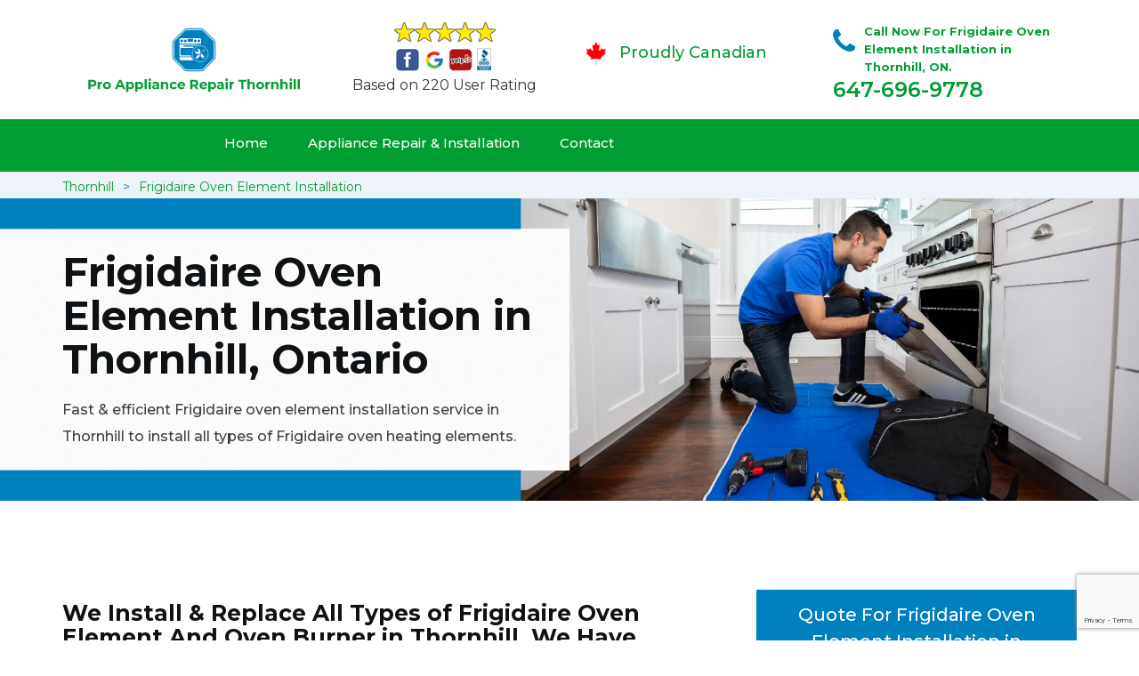

--- FILE ---
content_type: text/html
request_url: https://www.pro-appliancerepairthornhill.ca/frigidaire-oven-element-installation/
body_size: 9315
content:
<!DOCTYPE html>
<html lang="en">
<head>
    <meta charset="UTF-8">
    <meta name="viewport" content="width=device-width, initial-scale=1">
    <title>Frigidaire Oven Element Installation Thornhill &#129351; - Frigidaire Upper, Bottom & Circular Heating Elements Installation Thornhill</title>
    <meta name="description" content="Hire &#9989; experts for Frigidaire Oven Element Installation in Thornhill to install oven top element & oven heating element. Call us at &#128383; 647-696-9778 for Frigidaire oven burner installation, oven coil installation & electric range element installation in Thornhill." />
    <meta name="keywords" content="Frigidaire upper heating elements installation Thornhill, Frigidaire bottom heating elements installation Thornhill, Frigidaire circular heating elements installation Thornhill" />
    <!--google fonts-->

    <!--favicon-->
    <link rel="icon" href="/assets/images/proudly-canadian.png">
    <!-- Lib & Custom Stylesheet Included -->
    <link rel="stylesheet" href="/assets/css/bootstrap.min.css">
    <link rel="stylesheet" href="/assets/css/font-awesome.min.css">
    <link rel="stylesheet" href="/assets/css/fontello.css">
    <link rel="stylesheet" href="/assets/css/owl-carousel.min.css">
    <link rel="stylesheet" href="/assets/css/magnific.min.css">
    <link rel="stylesheet" href="/assets/css/animate.css">
    <link rel="stylesheet" href="/assets/source/jquery.fancybox.css" media="screen" />
    <link rel="stylesheet" href="/assets/css/style.css">
    <link rel="stylesheet" href="/assets/css/responsive.css">
    <meta name="robots" content="index, follow">
    <meta http-equiv="Content-Type" content="text/html; charset=utf-8">
    <meta name="language" content="English">
    <meta name="revisit-after" content="7 days">
    <meta property="og:title" content="Frigidaire Oven Element Installation Thornhill &#129351; - Frigidaire Upper, Bottom & Circular Heating Elements Installation Thornhill" />
    <meta property="og:description" content="Hire &#9989; experts for Frigidaire Oven Element Installation in Thornhill to install oven top element & oven heating element. Call us at &#128383; 647-696-9778 for Frigidaire oven burner installation, oven coil installation & electric range element installation in Thornhill." />
    <meta property="og:image" content="/userfiles/images/appliance-services/oven-element-replacement-in-thornhill.jpg" />
    <link rel="canonical" href="https://www.pro-appliancerepairthornhill.ca/frigidaire-oven-element-installation/" />

</head>
<body>


<!--  Clickcease.com tracking-->
<script type='text/javascript'>var script = document.createElement('script');
script.async = true; script.type = 'text/javascript';
var target = 'https://www.clickcease.com/monitor/stat.js';
script.src = target;var elem = document.head;elem.appendChild(script);
</script>
<noscript>
<a href='https://www.clickcease.com' rel='nofollow'><img src='https://monitor.clickcease.com/stats/stats.aspx' alt='ClickCease'/></a>
</noscript>
<!--  Clickcease.com tracking-->
<!--start header section -->
<div class="main_menu_area1">
<div class="container">
<div>
<div class="header_nav">
<nav class="navbar navbar-default row"><!-- mobile display -->
<div class="col-lg-3 col-sm-6">
<div class="logo_flex"><!--<button type="button" class="navbar-toggle">--><!--  <span class="icon-menu">M</span>--><!--</button>--><a class="logo" href="/"><img alt="appliance repair Thornhill" src="/userfiles/images/Pro-appliance-repair-thornhill.png" /> </a></div>
</div>

<div class="col-lg-3 col-sm-6">
<div class="icons-header text-center .imgs"><img alt="best appliance repair experts Thornhill" src="/assets/images/top-rating-icon.png" /><br />
<span>Based on 220 User Rating</span></div>
</div>

<div class="col-lg-3 col-md-6 col-sm-12 col-xs-12">
<div class="header-text proud">
<div class="header-icon"><img alt="Same Day Appliance Repair Services in Thornhill" src="/assets/images/proudly-canadian.png" /></div>

<div class="header-info"><span class="proudly-canadian">Proudly Canadian</span></div>
</div>
</div>

<div class="col-lg-3 col-md-6 hidden-xs hidden-sm">
<div class="header-text">
<div class="header-icon"><i class="fa fa-phone"></i><i class="paint-roller"></i></div>

<div class="header-info"><span class="phone">Call Now For Frigidaire Oven Element Installation in Thornhill, ON.</span> <span class="pnumber"><a href="tel:647-696-9778">647-696-9778</a></span></div>
</div>
</div>
</nav>
<!--end .navbar--></div>
<!--end .header_nav--></div>
<!--end .row-->

<div class="whatsapp-icon visible-xs"><a href="tel:647-696-9778"><img alt="call for appliacne repair in Thornhill" src="/assets/images/phone-icon-mobile.png" style="width: 46px; height: 46px;" /> </a></div>
</div>
<!--end .container-fluid--></div>
<!--end .main_menu_area--><!--end header section -->
	
	<div class="main_menu_area" style="background-color: #009e30; padding:0;">
	    <div class="container">
			<div class="row">
				<div class="header_nav">
					<nav class="navbar navbar-default">
					    <!-- mobile display -->
					    <div class="logo_flex logo-d">
					        <div class="visible-xs logo-phone">647-696-9778</div>
					        <button type="button" class="navbar-toggle collapsed" data-toggle="collapse" data-target="#bs-example-navbar-collapse-1" aria-expanded="false">
                              <span class="sr-only">Toggle navigation</span>
                              <span class="icon-bar"></span>
                              <span class="icon-bar"></span>
                              <span class="icon-bar"></span>
                            </button>
					    </div>
					    <div class="navbar_flex responsive_menu">
					    	<div class="navbar-collapse">
						      <ul class="nav navbar-nav">
						        <li>
						        	<a href="/">Home</a>
						        	
						        </li>
						        
						        <li><a href="javascript:void(0);">Appliance Repair & Installation</a>  <span class="responsive_click_menu fa fa-angle-down"></span>
									<ul class="dropdown-menu s-menu">
									    <li>
									        <div class="row">
									            <div class="col-md-4">
									                <ul>

<li><a href="/frigidaire-stove-repair/">Stove Repair</a></li>
<li><a href="/frigidaire-residential-appliance-repair/">Residential Appliance Repair</a></li>
<li><a href="/frigidaire-range-repair/">Range Repair</a></li>
<li><a href="/frigidaire-washing-machine-repair/">Washing Machine Repair</a></li>
<li><a href="/frigidaire-dryer-repair/">Dryer Repair</a></li>
<li><a href="/frigidaire-kitchen-appliances-repair/">Kitchen Appliances Repair</a></li>
<li><a href="/frigidaire-freezer-repair/">Freezer Repair</a></li>
<li><a href="/frigidaire-oven-elements-replacement/">Oven Elements Replacement</a></li>
<li><a href="/frigidaire-commercial-appliances-repair/">Commercial Appliances Repair</a></li>
<li><a href="/frigidaire-dishwasher-repair/">Dishwasher Repair</a></li>
                    </ul>
                </div>

                <div class="col-md-4">
                    <ul>
<li><a href="/frigidaire-refrigerator-repair/">Refrigerator Repair</a></li>
<li><a href="/frigidaire-microwave-repair/">Microwave Repair</a></li>
<li><a href="/frigidaire-oven-repair/">Oven Repair</a></li>
<li><a href="/frigidaire-gas-stove-repair/">Gas Stove Repair</a></li>
<li><a href="/frigidaire-commercial-appliances-installation/">Commercial Appliances Installation</a></li>
<li><a href="/frigidaire-appliances-installation/">Appliances Installation</a></li>
<li><a href="/frigidaire-microwave-installation/">Microwave Installation</a></li>
<li><a href="/frigidaire-washing-machine-installation/">Washing Machine Installation</a></li>
<li><a href="/frigidaire-gas-stove-installation/">Gas Stove Installation</a></li>
<li><a href="/frigidaire-dishwasher-installation/">Dishwasher Installation</a></li>





                    </ul>
                </div>

                <div class="col-md-4">
                    <ul>
                        <li><a href="/frigidaire-dryer-installation/">Dryer Installation</a></li>                      
                        <li><a href="/frigidaire-refrigerator-installation/">Refrigerator Installation</a></li>
                        <li><a href="/frigidaire-range-installation/">Range Installation</a></li>
                        <li><a href="/frigidaire-freezer-installation/">Freezer Installation</a></li>
<li><a href="/frigidaire-oven-installation/">Oven Installation</a></li>
<li><a href="/frigidaire-oven-element-installation/">Oven Element Installation</a></li>
<li><a href="/frigidaire-stove-installation/">Stove Installation</a></li>
<li><a href="/frigidaire-kitchen-appliance-installation/">Kitchen Appliance Installation</a></li>
<li><a href="/frigidaire-residential-appliance-installation/">Residential Appliance Installation</a></li>

									                </ul>
									            </div>
									        </div>
									    </li>
									    
									</ul>
						        </li>
						   
						        <li><a href="/contact/">Contact</a></li>
						      </ul>
						    </div><!-- /.navbar-collapse -->
					    </div>
                    </nav><!--end .navbar-->
				</div><!--end .header_nav-->
			</div><!--end .row-->
		</div>
	</div>

<nav aria-label="breadcrumb" class="gray_bg" style="height: 30px; font-size:14px;">
<ol class="breadcrumb container">
	<li class="breadcrumb-item"><a href="/">Thornhill</a></li>
	<li class="breadcrumb-item active"><a href="/frigidaire-oven-element-installation/">Frigidaire Oven Element Installation</a></li>
</ol>
</nav>
<section class="banner" style="background: url(/userfiles/images/appliance-services/oven-element-replacement-in-thornhill.jpg);">
<div class="container">
<div class="row">
<div class="col-lg-6">
<div class="header_slide_text">
<h1>Frigidaire Oven Element&nbsp;Installation in Thornhill, Ontario</h1>
</div>

<div class="banner-text visible-lg">
<p>Fast &amp; efficient Frigidaire oven element installation service in Thornhill to install all types of Frigidaire&nbsp;oven heating elements.</p>
</div>
</div>
</div>
</div>
</section>

<section class="service_single_area section_padding">
<div class="container">
<div class="row">
<div class="col-md-8 service_single_left">
<h2>We Install&nbsp;&amp; Replace All Types of Frigidaire Oven Element&nbsp;And Oven Burner in Thornhill. We Have Professionals For Frigidaire Oven Top Element Installation, Stoves Element Installation &amp; Oven Heating Element Installation.</h2>

<p>Ovens have become a huge necessity in life. With the increasing demand for new and improved technology, ovens are more than important for our survival. Your ovens are required to have fit and working oven heating elements to get them working the right way. Pro Appliance Repair Thornhill&nbsp;is the best Frigidaire&nbsp;oven and <strong>Oven Element Installation Company</strong> in town, with the best team to provide you with twenty-four hours of flawless installation service, every day of the week.</p>

<p style="text-align:center;"><img src="https://www.pro-appliancerepairthornhill.ca/imggen/oven-element-installation-thornhill.webp" alt="Oven Element Installation Thornhill" /></p>

<h3>Frigidaire&nbsp;Oven Heating Elements Installation Thornhill</h3>

<p>To get your Frigidaire&nbsp;oven heating elements installed in your oven system, gas or electric, Pro Appliance Repair Thornhill is the best company to hire. With a team of well-trained and experienced professionals, we will take up the responsibility of <strong>Installing Your Frigidaire Oven Heating Elements</strong> anywhere in Thornhill. With Pro Appliance Repair Thornhill, you can get this job done in no time. We provide twenty-four hours of the best Frigidaire&nbsp;oven heating element installation services, seven days a week, all over Thornhill.</p>

<h3>Thornhill Frigidaire&nbsp;Oven Burner Installation</h3>

<p>Oven burners are important as they serve as heating elements in your <strong><a href="/frigidaire-gas-stove-installation/">Frigidaire Gas Stove</a></strong> or oven. We, at Pro Appliance Repair Thornhill, install your Frigidaire oven burners for your ovens. Our team is equipped with the best and the most technologically updated tools and equipment to start off your <strong>Frigidaire</strong>&nbsp;<strong>Oven Burner Installation Work</strong>. We provide our services twenty-four hours a day, at the best prices and the quickest speed. We are known to be the eBay oven burner installation company in all of Thornhill.</p>

<h2>Our Frigidaire&nbsp;Oven Element Installation Services in Thornhill</h2>

<p>Pro Appliance Repair Thornhill is well known and well reputed in Thornhill for providing the best Frigidaire&nbsp;oven heating elements installation services. Our team consists of the most skilled technicians in the field of <strong>Frigidaire&nbsp;Oven Element Installation</strong>, all kinds, knowing everything that is required to get the job done.</p>

<p><img alt="Frigidaire Oven Element Installation Service in Thornhill" src="/userfiles/images/oven-element-installation-service-thornhill.jpg" /></p>

<h3>Thornhill Oven Bake Element Installation</h3>

<p>Pro Appliance Repair Thornhill has a team of the best Frigidaire&nbsp;oven element installers in the city. We will promise you to provide our best and quickest services of oven bake element installation in the city. Our team comes with the proper tools and machinery to help get your Frigidaire&nbsp;oven bake elements installed the right way. Our team of installation experts at Pro Appliance Repair Thornhill is skilled in the art of installing your&nbsp;<strong>Frigidaire&nbsp;Oven Accessories</strong> effectively. We work hard, day and night, to provide the best results to our customers.</p>
<!--end .service_single_left--></div>
<!--end .col-md-8-->

<div class="col-md-4"><div class="service_single_right">
<div class="text-country">
<h4>Quote For Frigidaire Oven Element Installation in Thornhill, ON</h4>
</div>

<div class="services_support contactform mb_30">
<div class="expMessage">&nbsp;</div>

<form action="#" id="contactUs" method="post">
<div class="form-group"><input class="form-control required" id="name" name="formInput[name]" placeholder="Name *" required="" type="text" /></div>

<div class="form-group"><input aria-invalid="false" class="form-control required valid" id="inputPhoneL" name="formInput[phone]" placeholder="Phone *" required="" type="text" /></div>

<div class="form-group"><input class="form-control" id="email" name="formInput[email]" placeholder="Email *" required="" type="email" /></div>

<div class="form-group"><textarea class="form-control" cols="30" id="" name="formInput[message]" placeholder="Messsage" rows="3"></textarea></div>

<div class="g-recaptcha" data-callback="setResponse" data-sitekey="6Ld5TU8bAAAAAMkFi5qSCfX7-6VFwcgPRbOigZOu" data-size="invisible">&nbsp;</div>
<input id="captcha-response" name="captcha-response" type="hidden" />
<div class="text-center"><button class="btn btn-red" type="submit">Submit Now</button></div>
<input name="action" type="hidden" value="submitform" />&nbsp;</form>
</div>

<div class="text-country">
<h4>Thornhill Location</h4>
</div>

<div class="services_support locationmap mb_30"><iframe allowfullscreen="" height="450" loading="lazy" src="https://www.google.com/maps/embed?pb=!1m18!1m12!1m3!1d92123.91559007706!2d-79.48514002186015!3d43.81700686362543!2m3!1f0!2f0!3f0!3m2!1i1024!2i768!4f13.1!3m3!1m2!1s0x882b2c5040f03c07%3A0x89513ec1ecb20db1!2sThornhill%2C%20Vaughan%2C%20ON%2C%20Canada!5e0!3m2!1sen!2s!4v1621234234887!5m2!1sen!2s" style="border:0;" width="100"></iframe></div>

<div class="text-country">
<h4>Thornhill Information</h4>
</div>

<div class="services_support mb_30">
<div class="city-img"><img alt="Thornhill" src="/assets/images/thornhil-info.jpg" width="100%" /></div>

<p>Thornhill is a suburban community in the Regional Municipality of York in Ontario, Canada. Thornhill is situated along the northern border of Toronto, centred on Yonge Street, and is also immediately south of the City of Richmond Hill. Once a police village, Thornhill is still a postal designation.</p>
</div>
</div>
 <!--end .col-md-4--></div>
</div>
</div>
</section>
<section class="testimonial_area section_padding gray_bg">
<div class="container">
<div class="row">
<div class="col-md-12">
<div class="hero-section-title text-center">
<h2>Praise From Our Happy Clients About Our<br />
Frigidaire Oven Element Installation in Thornhill, ON</h2>
</div>
<!--end .hero-section-title--></div>
<!--end .col-md-12-->

<div class="col-md-8 col-md-offset-2"><!--end .testimonial_image-->
<div class="testimonial_slider owl-carousel text-center">
<div class="testimonial_details">
<p>Thanks Pro Appliance Repair Thornhill! I called Pro Appliance Repair Thornhill at 11 AM one day and they were at my house by 02:00-noon the same day. Pro Appliance Repair Thornhill team was friendly, punctual, and courteous. They fixed the dishwasher too! He found a piece of glass lodged in our dishwasher water pump and removed it. We were so thankful to have the dishwasher fixed so that we could do our dishes. Thanks again.</p>
<span class="rating"><i class="fa fa-star"></i> <i class="fa fa-star"></i> <i class="fa fa-star"></i> <i class="fa fa-star"></i> <i class="fa fa-star-half-o"></i></span>

<h3>Smith Jordan</h3>
</div>

<div class="testimonial_details">
<p>Great outfit. The technician from Pro Appliance Repair Thornhill came during the time window, did what needed to be done quickly, and even gave me a small discount. We chatted the entire time and it was a pleasure doing business with Pro Appliance Repair Thornhill.</p>
<span class="rating"><i class="fa fa-star"></i> <i class="fa fa-star"></i> <i class="fa fa-star"></i> <i class="fa fa-star"></i> <i class="fa fa-star-half-o"></i></span>

<h3>Alex Stoke</h3>
</div>
<!--end Â .testimonial_details-->

<div class="testimonial_details">
<p>Very easy to schedule an appointment with Pro Appliance Repair Thornhill - they even had same-day appointments available for appliance&nbsp;repairs. Their tech came within his 2 hours and called to give me a heads up. He was friendly, knowledgeable, and clearly explained what the problem was with my dishwasher and how he'd fix it, and the dishwasher has been running fine since.</p>
<span class="rating"><i class="fa fa-star"></i> <i class="fa fa-star"></i> <i class="fa fa-star"></i> <i class="fa fa-star"></i> <i class="fa fa-star"></i></span>

<h3>John</h3>
</div>
<!--end .testimonial_details--></div>
<!--end .testimonial_slider--></div>
<!--end .col-md-8--></div>
<!--end .row--></div>
<!--end .container--></section>


<section class="slider_service_area text-center" style="padding: 70px 0;">
<div class="container">
<div class="row">
<div class="col-md-12">
<div class="hero-section-title"><i class="icon-snowflake"></i>
<h4 class="brands_slider">Appliance Brands We Repair in Thornhill</h4>
</div>
<!--end .hero-section-title--></div>
<!--end .col-md-12--></div>
<!--end .row-->

<div class="row">
<div class="col-md-2">
<div class="slider_service_box">
<div class="brand_img"><a href="/hobart-oven-element-installation/"><img alt="hobart appliance repair Thornhill" src="/assets/images/logos/hobart.png" /> </a></div>
</div>
</div>

<div class="col-md-2">
<div class="slider_service_box">
<div class="brand_img"><a href="/hotpoint-oven-element-installation/"><img alt="hotpoint appliance repair Thornhill" src="/assets/images/logos/Hotpoint.png" /> </a></div>
</div>
</div>

<div class="col-md-2">
<div class="slider_service_box">
<div class="brand_img"><a href="/ikea-oven-element-installation/"><img alt="ikea appliance repair Thornhill" src="/assets/images/logos/ikea.png" /> </a></div>
</div>
</div>

<div class="col-md-2">
<div class="slider_service_box">
<div class="brand_img"><a href="/inglis-oven-element-installation/"><img alt="inglis appliance repair Thornhill" src="/assets/images/logos/inglis.png" /> </a></div>
</div>
</div>

<div class="col-md-2">
<div class="slider_service_box">
<div class="brand_img"><a href="/jennair-oven-element-installation/"><img alt="jennair appliance repair Thornhill" src="/assets/images/logos/jennair.png" /> </a></div>
</div>
</div>

<div class="col-md-2">
<div class="slider_service_box">
<div class="brand_img"><a href="/kelvinator-oven-element-installation/"><img alt="kelvinator appliance repair Thornhill" src="/assets/images/logos/Kelvinator.png" /> </a></div>
</div>
</div>

<div class="col-md-2">
<div class="slider_service_box">
<div class="brand_img"><a href="/kenmore-oven-element-installation/"><img alt="kenmore appliance repair Thornhill" src="/assets/images/logos/kenmore.png" /> </a></div>
</div>
</div>

<div class="col-md-2">
<div class="slider_service_box">
<div class="brand_img"><a href="/kitchen-aid-oven-element-installation/"><img alt="kitchenaid appliance repair Thornhill" src="/assets/images/logos/KitchenAid.png" /> </a></div>
</div>
</div>

<div class="col-md-2">
<div class="slider_service_box">
<div class="brand_img"><a href="/lg-oven-element-installation/"><img alt="LG appliance repair Thornhill" src="/assets/images/logos/LG.png" /> </a></div>
</div>
</div>

<div class="col-md-2">
<div class="slider_service_box">
<div class="brand_img"><a href="/liebherr-oven-element-installation/"><img alt="liebherr appliance repair Thornhill" src="/assets/images/logos/Liebherr.png" /> </a></div>
</div>
</div>

<div class="col-md-2">
<div class="slider_service_box">
<div class="brand_img"><a href="/magic-chef-oven-element-installation/"><img alt="magic chef appliance repair Thornhill" src="/assets/images/logos/magic-chef.png" /> </a></div>
</div>
</div>

<div class="col-md-2">
<div class="slider_service_box">
<div class="brand_img"><a href="/marvel-oven-element-installation/"><img alt="marvel appliance repair Thornhill" src="/assets/images/logos/marvel.png" /> </a></div>
</div>
</div>

<div class="col-md-2">
<div class="slider_service_box">
<div class="brand_img"><a href="/maytag-oven-element-installation/"><img alt="maytag appliance repair Thornhill" src="/assets/images/logos/maytag.png" /> </a></div>
</div>
</div>

<div class="col-md-2">
<div class="slider_service_box">
<div class="brand_img"><a href="/miele-oven-element-installation/"><img alt="miele appliance repair Thornhill" src="/assets/images/logos/miele.png" /> </a></div>
</div>
</div>

<div class="col-md-2">
<div class="slider_service_box">
<div class="brand_img"><a href="/moffat-oven-element-installation/"><img alt="moffat appliance repair Thornhill" src="/assets/images/logos/moffat.png" /> </a></div>
</div>
</div>

<div class="col-md-2">
<div class="slider_service_box">
<div class="brand_img"><a href="/panasonic-oven-element-installation/"><img alt="panasonic appliance repair Thornhill" src="/assets/images/logos/panasonic.png" /> </a></div>
</div>
</div>

<div class="col-md-2">
<div class="slider_service_box">
<div class="brand_img"><a href="/roper-oven-element-installation/"><img alt="roper appliance repair Thornhill" src="/assets/images/logos/roper.png" /> </a></div>
</div>
</div>

<div class="col-md-2">
<div class="slider_service_box">
<div class="brand_img"><a href="/samsung-oven-element-installation/"><img alt="samsung appliance repair Thornhill" src="/assets/images/logos/Samsung.png" /> </a></div>
</div>
</div>

<div class="col-md-2">
<div class="slider_service_box">
<div class="brand_img"><a href="/sharp-oven-element-installation/"><img alt="sharp appliance repair Thornhill" src="/assets/images/logos/sharp.png" /> </a></div>
</div>
</div>

<div class="col-md-2">
<div class="slider_service_box">
<div class="brand_img"><a href="/signature-oven-element-installation/"><img alt="signature appliance repair Thornhill" src="/assets/images/logos/signature.png" /> </a></div>
</div>
</div>

<div class="col-md-2">
<div class="slider_service_box">
<div class="brand_img"><a href="/smeg-oven-element-installation/"><img alt="smeg appliance repair Thornhills" src="/assets/images/logos/smeg.png" /> </a></div>
</div>
</div>

<div class="col-md-2">
<div class="slider_service_box">
<div class="brand_img"><a href="/speed-queen-oven-element-installation/"><img alt="speed queen appliance repair Thornhill" src="/assets/images/logos/speed-queen.png" /> </a></div>
</div>
</div>

<div class="col-md-2">
<div class="slider_service_box">
<div class="brand_img"><a href="/sub-zero-oven-element-installation/"><img alt="sub zero appliance repair Thornhills" src="/assets/images/logos/sub-zero.png" /> </a></div>
</div>
</div>

<div class="col-md-2">
<div class="slider_service_box">
<div class="brand_img"><a href="/summit-oven-element-installation/"><img alt="summit appliance repair Thornhill" src="/assets/images/logos/summit.png" /> </a></div>
</div>
</div>

<div class="col-md-2">
<div class="slider_service_box">
<div class="brand_img"><a href="/tappan-oven-element-installation/"><img alt="tappan appliance repair Thornhill" src="/assets/images/logos/tappan.png" /> </a></div>
</div>
</div>

<div class="col-md-2">
<div class="slider_service_box">
<div class="brand_img"><a href="/thermador-oven-element-installation/"><img alt="thermador appliance repair Thornhill" src="/assets/images/logos/thermador.png" /> </a></div>
</div>
</div>

<div class="col-md-2">
<div class="slider_service_box">
<div class="brand_img"><a href="/turbofan-oven-element-installation/"><img alt="turbofan appliance repair Thornhill" src="/assets/images/logos/turbofan.png" /> </a></div>
</div>
</div>

<div class="col-md-2">
<div class="slider_service_box">
<div class="brand_img"><a href="/vent-a-hood-oven-element-installation/"><img alt="vent a hood appliance repair Thornhill" src="/assets/images/logos/vent-a-hood.png" /> </a></div>
</div>
</div>

<div class="col-md-2">
<div class="slider_service_box">
<div class="brand_img"><a href="/viking-oven-element-installation/"><img alt="viking appliance repair Thornhill" src="/assets/images/logos/viking.png" /> </a></div>
</div>
</div>

<div class="col-md-2">
<div class="slider_service_box">
<div class="brand_img"><a href="/voltas-oven-element-installation/"><img alt="voltas appliance repair Thornhill" src="/assets/images/logos/voltas.png" /> </a></div>
</div>
</div>

<div class="col-md-2">
<div class="slider_service_box">
<div class="brand_img"><a href="/westinghouse-oven-element-installation/"><img alt="westinghouse appliance repair Thornhill" src="/assets/images/logos/Westinghouse.png" /> </a></div>
</div>
</div>

<div class="col-md-2">
<div class="slider_service_box">
<div class="brand_img"><a href="/whirlpool-oven-element-installation/"><img alt="whirlpool appliance repair Thornhill" src="/assets/images/logos/Whirlpool.png" /> </a></div>
</div>
</div>

<div class="col-md-2">
<div class="slider_service_box">
<div class="brand_img"><a href="/wolf-oven-element-installation/"><img alt="wolf appliance repair Thornhill" src="/assets/images/logos/wolf.png" /> </a></div>
</div>
</div>

<div class="col-md-2">
<div class="slider_service_box">
<div class="brand_img"><a href="/zephyr-oven-element-installation/"><img alt="zephyr appliance repair Thornhill" src="/assets/images/logos/Zephyr.png" /> </a></div>
</div>
</div>

<div class="col-md-2">
<div class="slider_service_box">
<div class="brand-img"><a href="/admiral-oven-element-installation/"><img alt="admiral appliance repair Thornhill" src="/assets/images/logos/admiral.png" /> </a></div>
</div>
</div>

<div class="col-md-2">
<div class="slider_service_box">
<div class="brand_img"><a href="/aeg-oven-element-installation/"><img alt="aeg appliance repair Thornhill" src="/assets/images/logos/AEG.png" /> </a></div>
</div>
</div>

<div class="col-md-2">
<div class="slider_service_box">
<div class="brand_img"><a href="/aga-oven-element-installation/"><img alt="aga appliance repair Thornhill" src="/assets/images/logos/AGA.png" /> </a></div>
</div>
</div>

<div class="col-md-2">
<div class="slider_service_box">
<div class="brand_img"><a href="/amana-oven-element-installation/"><img alt="amana appliance repair Thornhill" src="/assets/images/logos/amana.png" /> </a></div>
</div>
</div>

<div class="col-md-2">
<div class="slider_service_box">
<div class="brand_img"><a href="/amica-oven-element-installation/"><img alt="amica appliance repair Thornhill" src="/assets/images/logos/amica.png" /> </a></div>
</div>
</div>

<div class="col-md-2">
<div class="slider_service_box">
<div class="brand_img"><a href="/anova-oven-element-installation/"><img alt="anova appliance repair Thornhill" src="/assets/images/logos/Anova.png" /> </a></div>
</div>
</div>

<div class="col-md-2">
<div class="slider_service_box">
<div class="brand_img"><a href="/ariston-oven-element-installation/"><img alt="ariston appliance repair Thornhill" src="/assets/images/logos/ariston.png" /> </a></div>
</div>
</div>

<div class="col-md-2">
<div class="slider_service_box">
<div class="brand_img"><a href="/asko-oven-element-installation/"><img alt="asko appliance repair Thornhill" src="/assets/images/logos/asko.png" /> </a></div>
</div>
</div>

<div class="col-md-2">
<div class="slider_service_box">
<div class="brand_img"><a href="/avantgarde-oven-element-installation/"><img alt="avantgarde appliance repair Thornhill" src="/assets/images/logos/avantgarde.png" /> </a></div>
</div>
</div>

<div class="col-md-2">
<div class="slider_service_box">
<div class="brand_img"><a href="/avanti-oven-element-installation/"><img alt="avanti appliance repair Thornhill" src="/assets/images/logos/avanti.png" /> </a></div>
</div>
</div>

<div class="col-md-2">
<div class="slider_service_box">
<div class="brand_img"><a href="/bauknecht-oven-element-installation/"><img alt="bauknecht appliance repair Thornhill" src="/assets/images/logos/bauknecht.png" /> </a></div>
</div>
</div>

<div class="col-md-2">
<div class="slider_service_box">
<div class="brand_img"><a href="/beaumark-oven-element-installation/"><img alt="beaumark appliance repair Thornhill" src="/assets/images/logos/beaumark.png" /> </a></div>
</div>
</div>

<div class="col-md-2">
<div class="slider_service_box">
<div class="brand_img"><a href="/beko-oven-element-installation/"><img alt="beko appliance repair Thornhill" src="/assets/images/logos/beko.png" /> </a></div>
</div>
</div>

<div class="col-md-2">
<div class="slider_service_box">
<div class="brand_img"><a href="/bertazzoni-oven-element-installation/"><img alt="bertazzoni appliance repair Thornhill" src="/assets/images/logos/bertazzoni.png" /> </a></div>
</div>
</div>

<div class="col-md-2">
<div class="slider_service_box">
<div class="brand_img"><a href="/blomberg-oven-element-installation/"><img alt="blomberg appliance repair Thornhill" src="/assets/images/logos/Blomberg.png" /> </a></div>
</div>
</div>

<div class="col-md-2">
<div class="slider_service_box">
<div class="brand_img"><a href="/blue-seal-oven-element-installation/"><img alt="blue seal appliance repair Thornhill" src="/assets/images/logos/blue-seal.png" /> </a></div>
</div>
</div>

<div class="col-md-2">
<div class="slider_service_box">
<div class="brand_img"><a href="/blue-star-oven-element-installation/"><img alt="blue star appliance repair Thornhill" src="/assets/images/logos/blue-star.png" /> </a></div>
</div>
</div>

<div class="col-md-2">
<div class="slider_service_box">
<div class="brand_img"><a href="/bosch-oven-element-installation/"><img alt="bosch appliance repair Thornhill" src="/assets/images/logos/bosch.png" /> </a></div>
</div>
</div>

<div class="col-md-2">
<div class="slider_service_box">
<div class="brand_img"><a href="/brada-oven-element-installation/"><img alt="brada appliance repair Thornhill" src="/assets/images/logos/brada.png" /> </a></div>
</div>
</div>

<div class="col-md-2">
<div class="slider_service_box">
<div class="brand_img"><a href="/cafe-oven-element-installation/"><img alt="cafe appliance repair Thornhill" src="/assets/images/logos/cafe.png" /> </a></div>
</div>
</div>

<div class="col-md-2">
<div class="slider_service_box">
<div class="brand_img"><a href="/cove-oven-element-installation/"><img alt="cove appliance repair Thornhill" src="/assets/images/logos/Cove.png" /> </a></div>
</div>
</div>

<div class="col-md-2">
<div class="slider_service_box">
<div class="brand_img"><a href="/dacor-oven-element-installation/"><img alt="dacor appliance repair Thornhill" src="/assets/images/logos/dacor.png" /> </a></div>
</div>
</div>

<div class="col-md-2">
<div class="slider_service_box">
<div class="brand_img"><a href="/danby-oven-element-installation/"><img alt="danby appliance repair Thornhill" src="/assets/images/logos/danby.png" /> </a></div>
</div>
</div>

<div class="col-md-2">
<div class="slider_service_box">
<div class="brand_img"><a href="/electrolux-oven-element-installation/"><img alt="electrolux appliance repair Thornhill" src="/assets/images/logos/electrolux.png" /> </a></div>
</div>
</div>

<div class="col-md-2">
<div class="slider_service_box">
<div class="brand_img"><a href="/faber-oven-element-installation/"><img alt="faber appliance repair Thornhill" src="/assets/images/logos/faber.png" /> </a></div>
</div>
</div>

<div class="col-md-2">
<div class="slider_service_box">
<div class="brand_img"><a href="/falmec-oven-element-installation/"><img alt="falmec appliance repair Thornhill" src="/assets/images/logos/falmec.png" /> </a></div>
</div>
</div>

<div class="col-md-2">
<div class="slider_service_box">
<div class="brand_img"><a href="/fhiaba-oven-element-installation/"><img alt="fhiaba appliance repair Thornhill" src="/assets/images/logos/Fhiaba.png" /> </a></div>
</div>
</div>

<div class="col-md-2">
<div class="slider_service_box">
<div class="brand_img"><a href="/fisher-paykel-oven-element-installation/"><img alt="fisher paykel appliance repair Thornhill" src="/assets/images/logos/Fisher-&amp;-Paykel.png" /> </a></div>
</div>
</div>

<div class="col-md-2">
<div class="slider_service_box">
<div class="brand_img"><a href="/frigidaire-oven-element-installation/"><img alt="frigidaire appliance repair Thornhill" src="/assets/images/logos/Frigidaire.png" /> </a></div>
</div>
</div>

<div class="col-md-2">
<div class="slider_service_box">
<div class="brand_img"><a href="/fulgor-oven-element-installation/"><img alt="fulgor appliance repair Thornhill" src="/assets/images/logos/Fulgor.png" /> </a></div>
</div>
</div>

<div class="col-md-2">
<div class="slider_service_box">
<div class="brand_img"><a href="/gaggenau-oven-element-installation/"><img alt="gaggenau appliance repair Thornhill" src="/assets/images/logos/gaggenau.png" /> </a></div>
</div>
</div>

<div class="col-md-2">
<div class="slider_service_box">
<div class="brand_img"><a href="/ge-oven-element-installation/"><img alt="ge appliance repair Thornhill" src="/assets/images/logos/GE-(General-Electric).png" /> </a></div>
</div>
</div>

<div class="col-md-2">
<div class="slider_service_box">
<div class="brand_img"><a href="/haier-oven-element-installation/"><img alt="haier appliance repair Thornhill" src="/assets/images/logos/haier.png" /> </a></div>
</div>
</div>

<div class="col-md-2">
<div class="slider_service_box">
<div class="brand_img"><a href="/hisense-oven-element-installation/"><img alt="hisense appliance repair Thornhill" src="/assets/images/logos/hisense.png" /> </a></div>
</div>
</div>
</div>
<!--end .row--></div>
<!--end .container--></section>


<script type="application/ld+json">
    {
      "@context": "https://schema.org",
      "@type": "NewsArticle",
      "headline": "Article headline",
      "image": ["/userfiles/images/appliance-services/oven-element-replacement-in-thornhill.jpg"],
      "datePublished": "2015-02-05T08:00:00+08:00",
      "dateModified": "2015-02-05T09:20:00+08:00",
      "author": [
        {
          "@type": "Person",
          "name": "Jane Doe",
          "url": "https://www.pro-appliancerepairthornhill.ca/"
        }
      ]
    }
  </script>
  
  <script type="application/ld+json">
    {
      "@context": "https://schema.org",
      "@type": "BreadcrumbList",
      "itemListElement": [
        {
          "@type": "ListItem",
          "position": 1,
          "item": {
            "@id": "/frigidaire-oven-element-installation/",
            "name": "Pro Appliance Repair Thornhill"
          }
        }
      ]
    }
  </script>
  
  <script type="application/ld+json">
    {
      "@context": "https://schema.org",
      "@type": "Organization",
      "name": "Pro Appliance Repair Thornhill",
      "legalName": "Pro Appliance Repair Thornhill",
      "alternateName": "Pro Appliance Repair Thornhill",
      "url": "https://www.pro-appliancerepairthornhill.ca/",
      "logo": "userfiles/images/Pro-appliance-repair-thornhill.png",
      "foundingDate": "2001",
      "founders": [
        {
          "@type": "Person",
          "name": "Top"
        }
      ],
      "address": {
        "@type": "PostalAddress",
        "streetAddress": "Ontario",
        "addressLocality": "Ontario",
        "addressRegion": "Ontario",
        "addressCountry": "Ontario"
      },
      "contactPoint": {
        "@type": "ContactPoint",
        "contactType": "customer support",
        "telephone": "647-696-9778"
      },
      "sameAs": [
        "https://www.facebook.com/",
        "https://www.youtube.com/"
      ]
    }
  </script>
  
  <script type="application/ld+json">
    {
      "@context": "http://schema.org/",
      "@type": "Product",
      "name": "Frigidaire Oven Element Installation",
      "image": "/userfiles/images/appliance-services/oven-element-replacement-in-thornhill.jpg",
      "description": "Hire &#9989; experts for Frigidaire Oven Element Installation in Thornhill to install oven top element & oven heating element. Call us at &#128383; 647-696-9778 for Frigidaire oven burner installation, oven coil installation & electric range element installation in Thornhill.",
      "brand": {
        "@type": "Brand",
        "name": "Pro Appliance Repair Thornhill"
      },
      "sku": "0",
      "gtin8": "0",
      "gtin13": "0",
      "gtin14": "0",
      "mpn": "0",
      "offers": {
        "@type": "AggregateOffer",
        "priceCurrency": "CAD",
        "lowPrice": "1",
        "highPrice": "10",
        "offerCount": "7"
      },
      "aggregateRating": {
        "@type": "AggregateRating",
        "ratingValue": "4.9",
        "bestRating": "5",
        "worstRating": "",
        "ratingCount": "220"
      },
  
      "review": {
        "@context": "http://schema.org/",
        "name": "Best Rating",
        "@type": "Review",
        "reviewBody": "Pro Appliance Repair Thornhill answered my telephone call instantly and was beyond educated. He was very easy to connect with and also defeat the approximated time he offered me to get below. less than 20 mins! Incredible service. So handy and also good. 10/10 recommend. I'm beyond eased and really feel secure again in my house (after my secrets were taken). Thank you, Pro Appliance Repair Thornhill.",
        "author": {
          "@type": "Person",
          "name": "John Parker"
        }
      }
    }
  </script>
  
  <script type="application/ld+json">
    {
      "@context": "http://schema.org/",
      "@type": "Review",
      "author": {
        "@type": "Person",
        "name": "John Parker"
      },
      "reviewBody": "Pro Appliance Repair Thornhill answered my telephone call instantly and was beyond educated. He was very easy to connect with and also defeat the approximated time he offered me to get below. less than 20 mins! Incredible service. So handy and also good. 10/10 recommend. I'm beyond eased and really feel secure again in my house (after my secrets were taken). Thank you, Pro Appliance Repair Thornhill.",
      "itemReviewed": {
        "@type": "LocalBusiness",
        "name": "Pro Appliance Repair Thornhill",
        "priceRange": "$$",
        "telephone": "647-696-9778",
        "address": {
          "@type": "PostalAddress",
          "streetAddress": "Ontario",
          "addressLocality": "Ontario",
          "addressRegion": "Ontario",
          "addressCountry": "Ontario"
        },
  
        "image": "/userfiles/images/small-claims.jpg"
      },
      "reviewRating": {
        "@type": "Rating",
        "ratingValue": 5,
        "worstRating": 1,
        "bestRating": 5,
        "reviewAspect": "Ambiance"
      }
    }
  </script>
  
  <script type="application/ld+json">
    {
      "@context": "http://schema.org",
      "@type": "WebSite",
      "url": "https://www.pro-appliancerepairthornhill.ca/",
      "potentialAction": {
        "@type": "SearchAction",
        "target": "https://www.pro-appliancerepairthornhill.ca/search/{search_key}",
        "query-input": "required name=search_key"
      }
    }
  </script>

	<!--start footer section -->
    <footer class="footer_section">
        <div class="container">
            <div class="row">
                <div class="col-md-3 col-sm-6">
                    <div class="footer_box">
                        <h2 style="color:#fff;margin-bottom:20px;">About Pro Appliance Repair Thornhill</h2>
                        <p>Pro Appliance Repair Thornhill has set out to deliver the best and professional appliance repair services in Thornhill. Our skilled professionals will keep your appliances running efficiently through years of experience.</p>
                    </div><!--end .footer_box-->
                    
                </div><!--end .col-md-3-->
                <div class="col-md-6 col-sm-6">
                    <div class="footer_box service row">
                        <h2 style="color:#fff;margin-bottom:20px; padding-left: 12px;">Quick Links</h2>
                        <ul class="col-md-6">
                            <li><a href="/commercial-appliances-repair/">Commercial Appliances Repair</a></li>
							<li><a href="/gas-stove-repair/">Gas Stove Repair</a></li>
							<li><a href="/kitchen-appliances-repair/">Kitchen Appliances Repair</a></li>
							<li><a href="/oven-elements-replacement/">Oven Elements Replacement</a></li>
							<li><a href="/washing-machine-repair/">Washing Machine Repair</a></li>
                        </ul>
                        <ul class="col-md-6">
                            <li><a href="/dryer-installation/">Dryer Installation</a></li>
						
							<li><a href="/microwave-installation/">Microwave Installation</a></li>
							<li><a href="/refrigerator-installation/">Refrigerator Installation</a></li>
							<li><a href="/stove-installation/">Stove Installation</a></li>
							<li><a href="/privacy-policy/">Privacy Policy</a></li>
                        </ul>
                        
                        
                    </div><!--end .footer_box-->
                </div><!--end .col-md-3-->
                <div class="col-md-3 col-sm-6">
                    <div class="footer_box">
                        <h3 style="color:#fff; margin-bottom:20px;">Contact Information</h3>
                        <span class="support_email"><i class="fa fa-envelope"></i> <a href="mailto:info@pro-appliancerepairthornhill.ca">Email Us</a></span>
                        <span class="support_num"><i class="fa fa-phone-square"></i> <a href="tel:647-696-9778">647-696-9778</a></span>
                    </div>
                    <div class="copyright_area d-none">
                        <div class="copyright_left">
                            <ul class="social_media">
                                <li><a href="#"><i class="fa fa-twitter"></i></a></li>
                                <li><a href="#"><i class="fa fa-facebook"></i></a></li>
                                <li><a href="#"><i class="fa fa-linkedin"></i></a></li>
                                <li><a href="#"><i class="fa fa-youtube-play"></i></a></li>
                            </ul>
                          
                        </div>
                    </div>
                    <!--end .footer_box-->
                </div><!--end .col-md-3-->
                
            </div><!--end .row-->
        </div><!--end .container-->

        <!-- copyright section -->
        <div class="footer_bg">
        <div class="container">
            <div class="row">
                <div class="col-md-12 text-center">
                    <div class="copyright">
                        <p> © <script>document.write(new Date().getFullYear()) </script> - All Rights Reserved, Pro Appliance Repair Thornhill</p>
                    </div>
                </div>
              
            </div>
        </div>
    </div>
    </footer><!--end .footer_section-->
	<!--end footer section -->



<!-- Default Statcounter code for Appliance Repairs
Thornhill https://www.pro-appliancerepairthornhill.ca/ -->
<script type="text/javascript">
var sc_project=12547540; 
var sc_invisible=1; 
var sc_security="525f42cb"; 
</script>
<script type="text/javascript"
src="https://www.statcounter.com/counter/counter.js"
async></script>
<noscript><div class="statcounter"><a title="Web Analytics"
href="https://statcounter.com/" target="_blank"><img
class="statcounter"
src="https://c.statcounter.com/12547540/0/525f42cb/1/"
alt="Web Analytics"></a></div></noscript>
<!-- End of Statcounter Code -->

    <!-- Ajax Included -->
    <script src="/assets/js/jquery.min.js"></script>
    <script src="/assets/source/jquery.fancybox.pack.js"></script>
    <script src="/assets/js/bootstrap.min.js"></script>
    <script src="/assets/js/owl.carousel.min.js"></script>
    <script src="/assets/js/waypoint.js"></script>
    <script src="/assets/js/jquery.counter.min.js"></script>
    <script src="/assets/js/magnific.min.js"></script>
    <script src="/assets/js/custom.js"></script>
     <script src="/asset/js/jquery.validate.min.js"></script>
      <script src="/asset/js/maskinput.min.js"></script>
    <script src="https://www.google.com/recaptcha/api.js" async defer></script>    
    <script>
        
        
(function ($) {
      "use strict";
         $('#inputPhoneL').mask("(999) 9999-999");
            $("#contactUs").validate({
        submitHandler: function () {
            grecaptcha.execute();
            return false; 
        }
    });
  })(jQuery);
    
    function setResponse(response) {
    document.getElementById("captcha-response").value = response;
    var curForm = $("#contactUs");
    console.log('Captcha OK');
    $("<div />").addClass("formOverlay").appendTo(curForm);
    $.ajax({
        url: "/mail.php",
        type: "POST",
        data: curForm.serialize(),
        success: function (resdata) {
            var res = resdata.split("::");
            console.log(res);
            curForm.find("div.formOverlay").remove();
            curForm.prev(".expMessage").html(res[1]);
            if (res[0] == "Success") {
                curForm.remove();
                curForm.prev(".expMessage").html("");
            }
        },
    });
    return !1;
}
    </script>
    
    <!-- Default Statcounter code for Appliance Repairs
Thornhill https://www.pro-appliancerepairthornhill.ca/ -->
<script type="text/javascript">
var sc_project=12547540; 
var sc_invisible=1; 
var sc_security="525f42cb"; 
</script>
<script type="text/javascript"
src="https://www.statcounter.com/counter/counter.js"
async></script>
<noscript><div class="statcounter"><a title="Web Analytics"
href="https://statcounter.com/" target="_blank"><img
class="statcounter"
src="https://c.statcounter.com/12547540/0/525f42cb/1/"
alt="Web Analytics"></a></div></noscript>
<!-- End of Statcounter Code -->

</body>
</html>

--- FILE ---
content_type: text/html; charset=utf-8
request_url: https://www.google.com/recaptcha/api2/anchor?ar=1&k=6Ld5TU8bAAAAAMkFi5qSCfX7-6VFwcgPRbOigZOu&co=aHR0cHM6Ly93d3cucHJvLWFwcGxpYW5jZXJlcGFpcnRob3JuaGlsbC5jYTo0NDM.&hl=en&v=PoyoqOPhxBO7pBk68S4YbpHZ&size=invisible&anchor-ms=20000&execute-ms=30000&cb=cd2nslhxgflw
body_size: 49357
content:
<!DOCTYPE HTML><html dir="ltr" lang="en"><head><meta http-equiv="Content-Type" content="text/html; charset=UTF-8">
<meta http-equiv="X-UA-Compatible" content="IE=edge">
<title>reCAPTCHA</title>
<style type="text/css">
/* cyrillic-ext */
@font-face {
  font-family: 'Roboto';
  font-style: normal;
  font-weight: 400;
  font-stretch: 100%;
  src: url(//fonts.gstatic.com/s/roboto/v48/KFO7CnqEu92Fr1ME7kSn66aGLdTylUAMa3GUBHMdazTgWw.woff2) format('woff2');
  unicode-range: U+0460-052F, U+1C80-1C8A, U+20B4, U+2DE0-2DFF, U+A640-A69F, U+FE2E-FE2F;
}
/* cyrillic */
@font-face {
  font-family: 'Roboto';
  font-style: normal;
  font-weight: 400;
  font-stretch: 100%;
  src: url(//fonts.gstatic.com/s/roboto/v48/KFO7CnqEu92Fr1ME7kSn66aGLdTylUAMa3iUBHMdazTgWw.woff2) format('woff2');
  unicode-range: U+0301, U+0400-045F, U+0490-0491, U+04B0-04B1, U+2116;
}
/* greek-ext */
@font-face {
  font-family: 'Roboto';
  font-style: normal;
  font-weight: 400;
  font-stretch: 100%;
  src: url(//fonts.gstatic.com/s/roboto/v48/KFO7CnqEu92Fr1ME7kSn66aGLdTylUAMa3CUBHMdazTgWw.woff2) format('woff2');
  unicode-range: U+1F00-1FFF;
}
/* greek */
@font-face {
  font-family: 'Roboto';
  font-style: normal;
  font-weight: 400;
  font-stretch: 100%;
  src: url(//fonts.gstatic.com/s/roboto/v48/KFO7CnqEu92Fr1ME7kSn66aGLdTylUAMa3-UBHMdazTgWw.woff2) format('woff2');
  unicode-range: U+0370-0377, U+037A-037F, U+0384-038A, U+038C, U+038E-03A1, U+03A3-03FF;
}
/* math */
@font-face {
  font-family: 'Roboto';
  font-style: normal;
  font-weight: 400;
  font-stretch: 100%;
  src: url(//fonts.gstatic.com/s/roboto/v48/KFO7CnqEu92Fr1ME7kSn66aGLdTylUAMawCUBHMdazTgWw.woff2) format('woff2');
  unicode-range: U+0302-0303, U+0305, U+0307-0308, U+0310, U+0312, U+0315, U+031A, U+0326-0327, U+032C, U+032F-0330, U+0332-0333, U+0338, U+033A, U+0346, U+034D, U+0391-03A1, U+03A3-03A9, U+03B1-03C9, U+03D1, U+03D5-03D6, U+03F0-03F1, U+03F4-03F5, U+2016-2017, U+2034-2038, U+203C, U+2040, U+2043, U+2047, U+2050, U+2057, U+205F, U+2070-2071, U+2074-208E, U+2090-209C, U+20D0-20DC, U+20E1, U+20E5-20EF, U+2100-2112, U+2114-2115, U+2117-2121, U+2123-214F, U+2190, U+2192, U+2194-21AE, U+21B0-21E5, U+21F1-21F2, U+21F4-2211, U+2213-2214, U+2216-22FF, U+2308-230B, U+2310, U+2319, U+231C-2321, U+2336-237A, U+237C, U+2395, U+239B-23B7, U+23D0, U+23DC-23E1, U+2474-2475, U+25AF, U+25B3, U+25B7, U+25BD, U+25C1, U+25CA, U+25CC, U+25FB, U+266D-266F, U+27C0-27FF, U+2900-2AFF, U+2B0E-2B11, U+2B30-2B4C, U+2BFE, U+3030, U+FF5B, U+FF5D, U+1D400-1D7FF, U+1EE00-1EEFF;
}
/* symbols */
@font-face {
  font-family: 'Roboto';
  font-style: normal;
  font-weight: 400;
  font-stretch: 100%;
  src: url(//fonts.gstatic.com/s/roboto/v48/KFO7CnqEu92Fr1ME7kSn66aGLdTylUAMaxKUBHMdazTgWw.woff2) format('woff2');
  unicode-range: U+0001-000C, U+000E-001F, U+007F-009F, U+20DD-20E0, U+20E2-20E4, U+2150-218F, U+2190, U+2192, U+2194-2199, U+21AF, U+21E6-21F0, U+21F3, U+2218-2219, U+2299, U+22C4-22C6, U+2300-243F, U+2440-244A, U+2460-24FF, U+25A0-27BF, U+2800-28FF, U+2921-2922, U+2981, U+29BF, U+29EB, U+2B00-2BFF, U+4DC0-4DFF, U+FFF9-FFFB, U+10140-1018E, U+10190-1019C, U+101A0, U+101D0-101FD, U+102E0-102FB, U+10E60-10E7E, U+1D2C0-1D2D3, U+1D2E0-1D37F, U+1F000-1F0FF, U+1F100-1F1AD, U+1F1E6-1F1FF, U+1F30D-1F30F, U+1F315, U+1F31C, U+1F31E, U+1F320-1F32C, U+1F336, U+1F378, U+1F37D, U+1F382, U+1F393-1F39F, U+1F3A7-1F3A8, U+1F3AC-1F3AF, U+1F3C2, U+1F3C4-1F3C6, U+1F3CA-1F3CE, U+1F3D4-1F3E0, U+1F3ED, U+1F3F1-1F3F3, U+1F3F5-1F3F7, U+1F408, U+1F415, U+1F41F, U+1F426, U+1F43F, U+1F441-1F442, U+1F444, U+1F446-1F449, U+1F44C-1F44E, U+1F453, U+1F46A, U+1F47D, U+1F4A3, U+1F4B0, U+1F4B3, U+1F4B9, U+1F4BB, U+1F4BF, U+1F4C8-1F4CB, U+1F4D6, U+1F4DA, U+1F4DF, U+1F4E3-1F4E6, U+1F4EA-1F4ED, U+1F4F7, U+1F4F9-1F4FB, U+1F4FD-1F4FE, U+1F503, U+1F507-1F50B, U+1F50D, U+1F512-1F513, U+1F53E-1F54A, U+1F54F-1F5FA, U+1F610, U+1F650-1F67F, U+1F687, U+1F68D, U+1F691, U+1F694, U+1F698, U+1F6AD, U+1F6B2, U+1F6B9-1F6BA, U+1F6BC, U+1F6C6-1F6CF, U+1F6D3-1F6D7, U+1F6E0-1F6EA, U+1F6F0-1F6F3, U+1F6F7-1F6FC, U+1F700-1F7FF, U+1F800-1F80B, U+1F810-1F847, U+1F850-1F859, U+1F860-1F887, U+1F890-1F8AD, U+1F8B0-1F8BB, U+1F8C0-1F8C1, U+1F900-1F90B, U+1F93B, U+1F946, U+1F984, U+1F996, U+1F9E9, U+1FA00-1FA6F, U+1FA70-1FA7C, U+1FA80-1FA89, U+1FA8F-1FAC6, U+1FACE-1FADC, U+1FADF-1FAE9, U+1FAF0-1FAF8, U+1FB00-1FBFF;
}
/* vietnamese */
@font-face {
  font-family: 'Roboto';
  font-style: normal;
  font-weight: 400;
  font-stretch: 100%;
  src: url(//fonts.gstatic.com/s/roboto/v48/KFO7CnqEu92Fr1ME7kSn66aGLdTylUAMa3OUBHMdazTgWw.woff2) format('woff2');
  unicode-range: U+0102-0103, U+0110-0111, U+0128-0129, U+0168-0169, U+01A0-01A1, U+01AF-01B0, U+0300-0301, U+0303-0304, U+0308-0309, U+0323, U+0329, U+1EA0-1EF9, U+20AB;
}
/* latin-ext */
@font-face {
  font-family: 'Roboto';
  font-style: normal;
  font-weight: 400;
  font-stretch: 100%;
  src: url(//fonts.gstatic.com/s/roboto/v48/KFO7CnqEu92Fr1ME7kSn66aGLdTylUAMa3KUBHMdazTgWw.woff2) format('woff2');
  unicode-range: U+0100-02BA, U+02BD-02C5, U+02C7-02CC, U+02CE-02D7, U+02DD-02FF, U+0304, U+0308, U+0329, U+1D00-1DBF, U+1E00-1E9F, U+1EF2-1EFF, U+2020, U+20A0-20AB, U+20AD-20C0, U+2113, U+2C60-2C7F, U+A720-A7FF;
}
/* latin */
@font-face {
  font-family: 'Roboto';
  font-style: normal;
  font-weight: 400;
  font-stretch: 100%;
  src: url(//fonts.gstatic.com/s/roboto/v48/KFO7CnqEu92Fr1ME7kSn66aGLdTylUAMa3yUBHMdazQ.woff2) format('woff2');
  unicode-range: U+0000-00FF, U+0131, U+0152-0153, U+02BB-02BC, U+02C6, U+02DA, U+02DC, U+0304, U+0308, U+0329, U+2000-206F, U+20AC, U+2122, U+2191, U+2193, U+2212, U+2215, U+FEFF, U+FFFD;
}
/* cyrillic-ext */
@font-face {
  font-family: 'Roboto';
  font-style: normal;
  font-weight: 500;
  font-stretch: 100%;
  src: url(//fonts.gstatic.com/s/roboto/v48/KFO7CnqEu92Fr1ME7kSn66aGLdTylUAMa3GUBHMdazTgWw.woff2) format('woff2');
  unicode-range: U+0460-052F, U+1C80-1C8A, U+20B4, U+2DE0-2DFF, U+A640-A69F, U+FE2E-FE2F;
}
/* cyrillic */
@font-face {
  font-family: 'Roboto';
  font-style: normal;
  font-weight: 500;
  font-stretch: 100%;
  src: url(//fonts.gstatic.com/s/roboto/v48/KFO7CnqEu92Fr1ME7kSn66aGLdTylUAMa3iUBHMdazTgWw.woff2) format('woff2');
  unicode-range: U+0301, U+0400-045F, U+0490-0491, U+04B0-04B1, U+2116;
}
/* greek-ext */
@font-face {
  font-family: 'Roboto';
  font-style: normal;
  font-weight: 500;
  font-stretch: 100%;
  src: url(//fonts.gstatic.com/s/roboto/v48/KFO7CnqEu92Fr1ME7kSn66aGLdTylUAMa3CUBHMdazTgWw.woff2) format('woff2');
  unicode-range: U+1F00-1FFF;
}
/* greek */
@font-face {
  font-family: 'Roboto';
  font-style: normal;
  font-weight: 500;
  font-stretch: 100%;
  src: url(//fonts.gstatic.com/s/roboto/v48/KFO7CnqEu92Fr1ME7kSn66aGLdTylUAMa3-UBHMdazTgWw.woff2) format('woff2');
  unicode-range: U+0370-0377, U+037A-037F, U+0384-038A, U+038C, U+038E-03A1, U+03A3-03FF;
}
/* math */
@font-face {
  font-family: 'Roboto';
  font-style: normal;
  font-weight: 500;
  font-stretch: 100%;
  src: url(//fonts.gstatic.com/s/roboto/v48/KFO7CnqEu92Fr1ME7kSn66aGLdTylUAMawCUBHMdazTgWw.woff2) format('woff2');
  unicode-range: U+0302-0303, U+0305, U+0307-0308, U+0310, U+0312, U+0315, U+031A, U+0326-0327, U+032C, U+032F-0330, U+0332-0333, U+0338, U+033A, U+0346, U+034D, U+0391-03A1, U+03A3-03A9, U+03B1-03C9, U+03D1, U+03D5-03D6, U+03F0-03F1, U+03F4-03F5, U+2016-2017, U+2034-2038, U+203C, U+2040, U+2043, U+2047, U+2050, U+2057, U+205F, U+2070-2071, U+2074-208E, U+2090-209C, U+20D0-20DC, U+20E1, U+20E5-20EF, U+2100-2112, U+2114-2115, U+2117-2121, U+2123-214F, U+2190, U+2192, U+2194-21AE, U+21B0-21E5, U+21F1-21F2, U+21F4-2211, U+2213-2214, U+2216-22FF, U+2308-230B, U+2310, U+2319, U+231C-2321, U+2336-237A, U+237C, U+2395, U+239B-23B7, U+23D0, U+23DC-23E1, U+2474-2475, U+25AF, U+25B3, U+25B7, U+25BD, U+25C1, U+25CA, U+25CC, U+25FB, U+266D-266F, U+27C0-27FF, U+2900-2AFF, U+2B0E-2B11, U+2B30-2B4C, U+2BFE, U+3030, U+FF5B, U+FF5D, U+1D400-1D7FF, U+1EE00-1EEFF;
}
/* symbols */
@font-face {
  font-family: 'Roboto';
  font-style: normal;
  font-weight: 500;
  font-stretch: 100%;
  src: url(//fonts.gstatic.com/s/roboto/v48/KFO7CnqEu92Fr1ME7kSn66aGLdTylUAMaxKUBHMdazTgWw.woff2) format('woff2');
  unicode-range: U+0001-000C, U+000E-001F, U+007F-009F, U+20DD-20E0, U+20E2-20E4, U+2150-218F, U+2190, U+2192, U+2194-2199, U+21AF, U+21E6-21F0, U+21F3, U+2218-2219, U+2299, U+22C4-22C6, U+2300-243F, U+2440-244A, U+2460-24FF, U+25A0-27BF, U+2800-28FF, U+2921-2922, U+2981, U+29BF, U+29EB, U+2B00-2BFF, U+4DC0-4DFF, U+FFF9-FFFB, U+10140-1018E, U+10190-1019C, U+101A0, U+101D0-101FD, U+102E0-102FB, U+10E60-10E7E, U+1D2C0-1D2D3, U+1D2E0-1D37F, U+1F000-1F0FF, U+1F100-1F1AD, U+1F1E6-1F1FF, U+1F30D-1F30F, U+1F315, U+1F31C, U+1F31E, U+1F320-1F32C, U+1F336, U+1F378, U+1F37D, U+1F382, U+1F393-1F39F, U+1F3A7-1F3A8, U+1F3AC-1F3AF, U+1F3C2, U+1F3C4-1F3C6, U+1F3CA-1F3CE, U+1F3D4-1F3E0, U+1F3ED, U+1F3F1-1F3F3, U+1F3F5-1F3F7, U+1F408, U+1F415, U+1F41F, U+1F426, U+1F43F, U+1F441-1F442, U+1F444, U+1F446-1F449, U+1F44C-1F44E, U+1F453, U+1F46A, U+1F47D, U+1F4A3, U+1F4B0, U+1F4B3, U+1F4B9, U+1F4BB, U+1F4BF, U+1F4C8-1F4CB, U+1F4D6, U+1F4DA, U+1F4DF, U+1F4E3-1F4E6, U+1F4EA-1F4ED, U+1F4F7, U+1F4F9-1F4FB, U+1F4FD-1F4FE, U+1F503, U+1F507-1F50B, U+1F50D, U+1F512-1F513, U+1F53E-1F54A, U+1F54F-1F5FA, U+1F610, U+1F650-1F67F, U+1F687, U+1F68D, U+1F691, U+1F694, U+1F698, U+1F6AD, U+1F6B2, U+1F6B9-1F6BA, U+1F6BC, U+1F6C6-1F6CF, U+1F6D3-1F6D7, U+1F6E0-1F6EA, U+1F6F0-1F6F3, U+1F6F7-1F6FC, U+1F700-1F7FF, U+1F800-1F80B, U+1F810-1F847, U+1F850-1F859, U+1F860-1F887, U+1F890-1F8AD, U+1F8B0-1F8BB, U+1F8C0-1F8C1, U+1F900-1F90B, U+1F93B, U+1F946, U+1F984, U+1F996, U+1F9E9, U+1FA00-1FA6F, U+1FA70-1FA7C, U+1FA80-1FA89, U+1FA8F-1FAC6, U+1FACE-1FADC, U+1FADF-1FAE9, U+1FAF0-1FAF8, U+1FB00-1FBFF;
}
/* vietnamese */
@font-face {
  font-family: 'Roboto';
  font-style: normal;
  font-weight: 500;
  font-stretch: 100%;
  src: url(//fonts.gstatic.com/s/roboto/v48/KFO7CnqEu92Fr1ME7kSn66aGLdTylUAMa3OUBHMdazTgWw.woff2) format('woff2');
  unicode-range: U+0102-0103, U+0110-0111, U+0128-0129, U+0168-0169, U+01A0-01A1, U+01AF-01B0, U+0300-0301, U+0303-0304, U+0308-0309, U+0323, U+0329, U+1EA0-1EF9, U+20AB;
}
/* latin-ext */
@font-face {
  font-family: 'Roboto';
  font-style: normal;
  font-weight: 500;
  font-stretch: 100%;
  src: url(//fonts.gstatic.com/s/roboto/v48/KFO7CnqEu92Fr1ME7kSn66aGLdTylUAMa3KUBHMdazTgWw.woff2) format('woff2');
  unicode-range: U+0100-02BA, U+02BD-02C5, U+02C7-02CC, U+02CE-02D7, U+02DD-02FF, U+0304, U+0308, U+0329, U+1D00-1DBF, U+1E00-1E9F, U+1EF2-1EFF, U+2020, U+20A0-20AB, U+20AD-20C0, U+2113, U+2C60-2C7F, U+A720-A7FF;
}
/* latin */
@font-face {
  font-family: 'Roboto';
  font-style: normal;
  font-weight: 500;
  font-stretch: 100%;
  src: url(//fonts.gstatic.com/s/roboto/v48/KFO7CnqEu92Fr1ME7kSn66aGLdTylUAMa3yUBHMdazQ.woff2) format('woff2');
  unicode-range: U+0000-00FF, U+0131, U+0152-0153, U+02BB-02BC, U+02C6, U+02DA, U+02DC, U+0304, U+0308, U+0329, U+2000-206F, U+20AC, U+2122, U+2191, U+2193, U+2212, U+2215, U+FEFF, U+FFFD;
}
/* cyrillic-ext */
@font-face {
  font-family: 'Roboto';
  font-style: normal;
  font-weight: 900;
  font-stretch: 100%;
  src: url(//fonts.gstatic.com/s/roboto/v48/KFO7CnqEu92Fr1ME7kSn66aGLdTylUAMa3GUBHMdazTgWw.woff2) format('woff2');
  unicode-range: U+0460-052F, U+1C80-1C8A, U+20B4, U+2DE0-2DFF, U+A640-A69F, U+FE2E-FE2F;
}
/* cyrillic */
@font-face {
  font-family: 'Roboto';
  font-style: normal;
  font-weight: 900;
  font-stretch: 100%;
  src: url(//fonts.gstatic.com/s/roboto/v48/KFO7CnqEu92Fr1ME7kSn66aGLdTylUAMa3iUBHMdazTgWw.woff2) format('woff2');
  unicode-range: U+0301, U+0400-045F, U+0490-0491, U+04B0-04B1, U+2116;
}
/* greek-ext */
@font-face {
  font-family: 'Roboto';
  font-style: normal;
  font-weight: 900;
  font-stretch: 100%;
  src: url(//fonts.gstatic.com/s/roboto/v48/KFO7CnqEu92Fr1ME7kSn66aGLdTylUAMa3CUBHMdazTgWw.woff2) format('woff2');
  unicode-range: U+1F00-1FFF;
}
/* greek */
@font-face {
  font-family: 'Roboto';
  font-style: normal;
  font-weight: 900;
  font-stretch: 100%;
  src: url(//fonts.gstatic.com/s/roboto/v48/KFO7CnqEu92Fr1ME7kSn66aGLdTylUAMa3-UBHMdazTgWw.woff2) format('woff2');
  unicode-range: U+0370-0377, U+037A-037F, U+0384-038A, U+038C, U+038E-03A1, U+03A3-03FF;
}
/* math */
@font-face {
  font-family: 'Roboto';
  font-style: normal;
  font-weight: 900;
  font-stretch: 100%;
  src: url(//fonts.gstatic.com/s/roboto/v48/KFO7CnqEu92Fr1ME7kSn66aGLdTylUAMawCUBHMdazTgWw.woff2) format('woff2');
  unicode-range: U+0302-0303, U+0305, U+0307-0308, U+0310, U+0312, U+0315, U+031A, U+0326-0327, U+032C, U+032F-0330, U+0332-0333, U+0338, U+033A, U+0346, U+034D, U+0391-03A1, U+03A3-03A9, U+03B1-03C9, U+03D1, U+03D5-03D6, U+03F0-03F1, U+03F4-03F5, U+2016-2017, U+2034-2038, U+203C, U+2040, U+2043, U+2047, U+2050, U+2057, U+205F, U+2070-2071, U+2074-208E, U+2090-209C, U+20D0-20DC, U+20E1, U+20E5-20EF, U+2100-2112, U+2114-2115, U+2117-2121, U+2123-214F, U+2190, U+2192, U+2194-21AE, U+21B0-21E5, U+21F1-21F2, U+21F4-2211, U+2213-2214, U+2216-22FF, U+2308-230B, U+2310, U+2319, U+231C-2321, U+2336-237A, U+237C, U+2395, U+239B-23B7, U+23D0, U+23DC-23E1, U+2474-2475, U+25AF, U+25B3, U+25B7, U+25BD, U+25C1, U+25CA, U+25CC, U+25FB, U+266D-266F, U+27C0-27FF, U+2900-2AFF, U+2B0E-2B11, U+2B30-2B4C, U+2BFE, U+3030, U+FF5B, U+FF5D, U+1D400-1D7FF, U+1EE00-1EEFF;
}
/* symbols */
@font-face {
  font-family: 'Roboto';
  font-style: normal;
  font-weight: 900;
  font-stretch: 100%;
  src: url(//fonts.gstatic.com/s/roboto/v48/KFO7CnqEu92Fr1ME7kSn66aGLdTylUAMaxKUBHMdazTgWw.woff2) format('woff2');
  unicode-range: U+0001-000C, U+000E-001F, U+007F-009F, U+20DD-20E0, U+20E2-20E4, U+2150-218F, U+2190, U+2192, U+2194-2199, U+21AF, U+21E6-21F0, U+21F3, U+2218-2219, U+2299, U+22C4-22C6, U+2300-243F, U+2440-244A, U+2460-24FF, U+25A0-27BF, U+2800-28FF, U+2921-2922, U+2981, U+29BF, U+29EB, U+2B00-2BFF, U+4DC0-4DFF, U+FFF9-FFFB, U+10140-1018E, U+10190-1019C, U+101A0, U+101D0-101FD, U+102E0-102FB, U+10E60-10E7E, U+1D2C0-1D2D3, U+1D2E0-1D37F, U+1F000-1F0FF, U+1F100-1F1AD, U+1F1E6-1F1FF, U+1F30D-1F30F, U+1F315, U+1F31C, U+1F31E, U+1F320-1F32C, U+1F336, U+1F378, U+1F37D, U+1F382, U+1F393-1F39F, U+1F3A7-1F3A8, U+1F3AC-1F3AF, U+1F3C2, U+1F3C4-1F3C6, U+1F3CA-1F3CE, U+1F3D4-1F3E0, U+1F3ED, U+1F3F1-1F3F3, U+1F3F5-1F3F7, U+1F408, U+1F415, U+1F41F, U+1F426, U+1F43F, U+1F441-1F442, U+1F444, U+1F446-1F449, U+1F44C-1F44E, U+1F453, U+1F46A, U+1F47D, U+1F4A3, U+1F4B0, U+1F4B3, U+1F4B9, U+1F4BB, U+1F4BF, U+1F4C8-1F4CB, U+1F4D6, U+1F4DA, U+1F4DF, U+1F4E3-1F4E6, U+1F4EA-1F4ED, U+1F4F7, U+1F4F9-1F4FB, U+1F4FD-1F4FE, U+1F503, U+1F507-1F50B, U+1F50D, U+1F512-1F513, U+1F53E-1F54A, U+1F54F-1F5FA, U+1F610, U+1F650-1F67F, U+1F687, U+1F68D, U+1F691, U+1F694, U+1F698, U+1F6AD, U+1F6B2, U+1F6B9-1F6BA, U+1F6BC, U+1F6C6-1F6CF, U+1F6D3-1F6D7, U+1F6E0-1F6EA, U+1F6F0-1F6F3, U+1F6F7-1F6FC, U+1F700-1F7FF, U+1F800-1F80B, U+1F810-1F847, U+1F850-1F859, U+1F860-1F887, U+1F890-1F8AD, U+1F8B0-1F8BB, U+1F8C0-1F8C1, U+1F900-1F90B, U+1F93B, U+1F946, U+1F984, U+1F996, U+1F9E9, U+1FA00-1FA6F, U+1FA70-1FA7C, U+1FA80-1FA89, U+1FA8F-1FAC6, U+1FACE-1FADC, U+1FADF-1FAE9, U+1FAF0-1FAF8, U+1FB00-1FBFF;
}
/* vietnamese */
@font-face {
  font-family: 'Roboto';
  font-style: normal;
  font-weight: 900;
  font-stretch: 100%;
  src: url(//fonts.gstatic.com/s/roboto/v48/KFO7CnqEu92Fr1ME7kSn66aGLdTylUAMa3OUBHMdazTgWw.woff2) format('woff2');
  unicode-range: U+0102-0103, U+0110-0111, U+0128-0129, U+0168-0169, U+01A0-01A1, U+01AF-01B0, U+0300-0301, U+0303-0304, U+0308-0309, U+0323, U+0329, U+1EA0-1EF9, U+20AB;
}
/* latin-ext */
@font-face {
  font-family: 'Roboto';
  font-style: normal;
  font-weight: 900;
  font-stretch: 100%;
  src: url(//fonts.gstatic.com/s/roboto/v48/KFO7CnqEu92Fr1ME7kSn66aGLdTylUAMa3KUBHMdazTgWw.woff2) format('woff2');
  unicode-range: U+0100-02BA, U+02BD-02C5, U+02C7-02CC, U+02CE-02D7, U+02DD-02FF, U+0304, U+0308, U+0329, U+1D00-1DBF, U+1E00-1E9F, U+1EF2-1EFF, U+2020, U+20A0-20AB, U+20AD-20C0, U+2113, U+2C60-2C7F, U+A720-A7FF;
}
/* latin */
@font-face {
  font-family: 'Roboto';
  font-style: normal;
  font-weight: 900;
  font-stretch: 100%;
  src: url(//fonts.gstatic.com/s/roboto/v48/KFO7CnqEu92Fr1ME7kSn66aGLdTylUAMa3yUBHMdazQ.woff2) format('woff2');
  unicode-range: U+0000-00FF, U+0131, U+0152-0153, U+02BB-02BC, U+02C6, U+02DA, U+02DC, U+0304, U+0308, U+0329, U+2000-206F, U+20AC, U+2122, U+2191, U+2193, U+2212, U+2215, U+FEFF, U+FFFD;
}

</style>
<link rel="stylesheet" type="text/css" href="https://www.gstatic.com/recaptcha/releases/PoyoqOPhxBO7pBk68S4YbpHZ/styles__ltr.css">
<script nonce="sZOBLZ2i2c_500Sg99lYzw" type="text/javascript">window['__recaptcha_api'] = 'https://www.google.com/recaptcha/api2/';</script>
<script type="text/javascript" src="https://www.gstatic.com/recaptcha/releases/PoyoqOPhxBO7pBk68S4YbpHZ/recaptcha__en.js" nonce="sZOBLZ2i2c_500Sg99lYzw">
      
    </script></head>
<body><div id="rc-anchor-alert" class="rc-anchor-alert"></div>
<input type="hidden" id="recaptcha-token" value="[base64]">
<script type="text/javascript" nonce="sZOBLZ2i2c_500Sg99lYzw">
      recaptcha.anchor.Main.init("[\x22ainput\x22,[\x22bgdata\x22,\x22\x22,\[base64]/[base64]/bmV3IFpbdF0obVswXSk6Sz09Mj9uZXcgWlt0XShtWzBdLG1bMV0pOks9PTM/bmV3IFpbdF0obVswXSxtWzFdLG1bMl0pOks9PTQ/[base64]/[base64]/[base64]/[base64]/[base64]/[base64]/[base64]/[base64]/[base64]/[base64]/[base64]/[base64]/[base64]/[base64]\\u003d\\u003d\x22,\[base64]\\u003d\x22,\x22wpQrX2jClcO2wqbCp8ODScO9dFzDuRN+wocAw5JDAgDCn8KjOMOWw4UmbsOSc0PCpsOWwr7CgCwew7x5U8KtwqpJUMKKd2Rkw6A4wpPCsMOJwoNuwqYww5UDRF7CosKawrPCt8Opwo4QHMO+w7bDmGI5wpvDtMOowrLDlFsUFcKCwrMMEDFxIcOCw4/Ds8KIwqxOcQZow4Uiw6HCgw/Cjx9gccOVw73CpQbCqsKFecO6bsOzwpFCwpBbAzE/w7TCnnXClsOeLsObw6R+w4NXH8OmwrxwwoTDlDhSFjISSmVsw5NxdMKgw5dlw4nDoMOqw6Qow6DDpmrCscKQwpnDhTHDljUzw5MQMnXDpXhcw6fDk3fCnB/CkMOBwpzCmcKYJMKEwqxpwogseVtPXH10w7VZw63Dm2PDkMOvwrHChMKlwoTDtMKxa1lvFSIUEnxnDV7DmsKRwok/w7lLMMK1T8OWw5fCkcOEBsOzwonCj2kAEMOWEWHCq2Q8w7bDgxbCq2kLdsOow5Upw6HCvkNdDwHDhsKkw6MFAMKjw5DDocONccO2wqQIQBfCrUbDigxyw4TCoWFUUcKlCGDDuQ5vw6R1f8K9I8KkFMKlRko9wqAowoNMw7s6w5RQw5/DkwMoX2g1AMK1w65oPMOEwoDDl8OeA8Kdw6rDnn5aDcORVMKlX3PCnzp0wrtDw6rCsVlrUhFzw7bCp3AqwqBrE8OJDcO6FQIPLzBuwqrCuXBzwqPCpUfCulHDpcKmX03Cnl9/N8ORw6FBw7ocDsOCO1UIa8Olc8KIw4Vrw4k/GCBVe8Oxw6XCk8OhKsKJJj/Cl8K9P8KcwqDDgsOrw5Yaw5zDmMOmwoF2EjoMwonDgsO3YEjDq8Osf8OtwqEke8OrTUNuWyjDi8KMVcKQwrfCvsOEfn/CrR3Di3nCiSxsT8O+CcOfwpzDssOlwrFOwqloeGhEJsOawp0nLcO/[base64]/DmsKMwr/ClsOlHhwEw4IrTMKfesK0ZMKaZMOAYTnCpxcbwq3DnMO7wqLCukZYScKnXXklRsOFw619woJ2CHrDiwR6w7Rrw4PCrcK6w6kGBcOOwr/Ch8O5AH/[base64]/ClFnCuMKhDkMTwqXCicKGw4nDrgjDrMO+PMOQZgM/Jg9ofcOOwp3DomhwZT3DkMO+wpbDtsKQU8Kjw41mPQnCscOqVxkswoTCm8ODw6lew5Q+w6fCp8OXX28tb8OUOsOqw4PCkMOncMK6w7QKZMK/woHDlgF3U8KXOMK3U8OxecKXGRzDmcOlendFESBjwqxmFC9pO8KPwpcZIBZKw6o+w57CiC/DgnRQwqBKVQrDscK9wrc6QMODwqIZwobDmk3CkRlWGHPCkMKcLsO6NUTDlAbDoj51w53CtGJQBcKmw4JaXDrDs8O3woXDuMKWw5fClMOJfcOAPsKVfcOeQsOiwppBdMKHVSkIwprCg2/[base64]/[base64]/DrMKXwqxXFcOJcMKCbUjCnsOeDMKmw74PN1g/d8KPw59OwoV9HMKEE8Kmw63Cmy7Cq8KwUcOOaGrDjcOdWcK4csOmw6FIwp/CosO3dT1/Z8OkQz8PwpBowo5XaA4hY8O/azNiRcKrGxjDuDTCo8Kzw651w5HCnMKHw5HCtsOjZTQDw7lCdcKHLSTDgsOBwpVYRSlewoDCtjPDphMaDMOvw65ZwqtJHcKnHcO9w4HDumQ2b3oOUnPDgX/CqGrCr8OuworDnMKYNcKQBV9owprDn2ACGMK/w47CqggyDWvCnhZUwo1ACMOxKjbDmcOqI8OlbH9QKxRcFsOsDgvCscOJw7YHP0c8wrjCimNdwqTDhMOQUx0+aRt2w6dvwrDCjcOLw5XCojTDmcO6D8O4wq3CnRrDuVDCs15wKsKoDTfDi8KJMsO1woQIw6fCoDnCiMO4w4Bqw4o/[base64]/DmsOfZsKvVzULEm1rZUJWw7Q6FX/DlMOtwpoMJUYpw7c0Jl3Cq8Osw6LDpWXDk8K/UMOdCsKgwqEaTcOEBSc/ZH0AUT3DvTrDnMOqXsKRw7HDoMKqVB7ChcOxaiHDi8K4MwwLBMKNQMOxwpXDtSrCnsK7w6nDosK/[base64]/CimcjwrnDpG9ewpjCrhdLw6fDn294V1pyfsKuw4kSAMKBHsOoaMO9GcOVYlQBwplKCj/[base64]/Cq2rCrWo6wqk1asOjFCRvwrN/FUfDlMKtw65QwpREJwDDtXVWXMKIw5FqDcOlKFDCmMO8wp7DpgrDnsOMw514w6h1ecOdUMOPw6/DucKwTCTCrsOuw5HCh8O0PgvCq3TDnXZHw7ouw7PCjcO6bhbDjRnCh8K2MCfCtsO7wrJ1FsOww4gZw4kvGDQBRMK1HWrCoMOdwrxaw4rDuMORw7kgOS3Dvm3CvSpww5t9woxAM0AHw6BLdRrDnhcQw4bDjMKTFjRlwpdow6svwp7DrjDCuj/Dj8Okw5zDnMK6CRNDZsKXworCmBjDgSNFL8KJOsOHw68mPsOfwpjCl8KdwpjDscOOEApuVBzDk3rCj8O4wq3DjyUmw4TCksOuMHPCnMK/WMO2JcO/wo7DuwvDrwNNZHDCqEM8wrPCgjNHUcKxGcKsNV/Dp3nCpV0pS8O/OMOCwp3CjVcxw77CocOqwrpqHAXCmlNER2fDjzwRwqTDhVXCpk/CmTJawq4QwovCs0lcHE8MM8KCB3MLS8Kvwp9Jwpdjw4xZwrpaMw/[base64]/w51rdC7CjcOuKSPDj8OVwoIHccOXwrrClhUjU8KxREbDtirCncOGVChEw6xhRTfDmQMNw5vCiB/Dnkhbw6Isw5TDtmFQK8O0YcOqwoMxwrtLwoY2wr7CiMKWwpbCnGPDlsOdW1TDu8OcK8OqcUHDqUwcwr9fMsKjw7/CkMOyw6pmwo1KwrI2Qj7DinXCrw8Qw4fCk8OnU8OOHmUbwpY4wp3CqMK1wq/ChcO4w5TCnMKvw51/w4ogGywnwqIfUMOIw5fDvy9nKU4XdMOFwpXCncOcNWHDh27Dq0hCF8KPwqnDvMKmwozChX8rw5vCjcOKScKkwrURYCXCosOKVF8Xw73DoDnDrxx0w5h9H20eQlnDmj7CncKMXCPDqMK7wqdWf8OIwqjDtMOUw7zCusOiwr3CqXTDhHrCosO+KGzCtMOFVATDo8OWwr/CiHDDq8KQTgnCusK9WcK2wrLCsArDkxhxw48mMEjCkMOnLcK6UsK1fsKiDcKpwo5zfBzCqRXDi8KmG8KUw5TDuAzCl2Azw6/CisKOw4LCqcK4Jw/[base64]/DjMKZDsO1wpMUwo1Ge8OPw6jCj8Oiw5jDrcKrw4jCsAVDwqzCq19vMTXCmyzCogAQwoXCisOwH8OnwrvDjMKyw7U9XW7CoxHCoMK+wofCpz0LwpA8UMOzw5fCvcKkw5zDk8KkfsOVCsO+woPCkcOmw5DDmA/Cr0djw5nCkQ7DkUtJw4nDowhWwoTCmHRmw4/DtlDDiHTCksKJW8OrScKfVcKtwrwvwpbDgwvCucO7wqMawp81PwsAwpJeFWxww6U/[base64]/Dq8Ofw7BNwpHDscKsw7IWRRgsw7fCkB5zw61UdQk3wp/[base64]/X8Oxw4vCo2zDjsKWw5lgwojCnF99w4XDu8O4M3wawoXDvzHCqDHCkcOfw7zCuSQKw7xbwrTCsMKKAMK6QsKIYjphNhEbWcKywqkzw68vT0gSbsOEPn4JBjLDoj4hTMOmMDANBcKpcHvCtFjCv1Ulw6Zgw4rCjcONw6tpwr7DtSEyABh7wr/DqMOow6DCiBrDjWXDvMOzwqpJw4bCoQFWwqrCpVzDtcKkw4XCjkokwocDw4VVw57DkV7DsjbDsVjDrcKIMR3DtsKhwp/DkWYnwolxDMKpwo9yGMKCQ8Obw6TCnsOzLQLDqcKYw6tfw7F/w4HCiy1ddifDt8OdwqvCtRZ2T8OLwo7CksOGYTDDucOvw6ZWXMO6w5I3NsOnw7E3ZcK1aTfDpcKqNMO/NmbDvWR3w7gDaFHCoMKvw5PDoMO1wp7Dq8OMbGIHwpjDncKdwpMuRlDDi8O1JGfDgcOEbWzDpsOZw7wkYMObY8Kkwrk+W1vDmcKpwqnDlmnCisONw7bDvy3Dv8KAwrNyYGMrX0sWwq/CqMK0Qx7CpzwVcsKxw6lew71Nw78ECDTCgMO9EnbCisKjC8Kpw5DDiz9Ew5vCgiM4wqFjwoDCnCvChMOCw5BcTcKIwo/DuMOyw5zCtcKmwrVePUTDnyJJVcOzwrfCusKDw5zDicKew6/[base64]/[base64]/DocKDwrotwpcpN2MwfsKmEidzM8OzwrXCpMKPfcOcWMOcw6/CvMKtBsOFF8Kuw5c2woU/wo7CpsO3w6c+wqBvw5DDgMOBPsKAWMK9XjjDk8ONw70vBHjCjcOPAVHDsjjDqk/ClnMXamvCqRPDoEh+P1RZWsOZdMOpw6daGlPCiitDLcK8XDRww7gFw6TDlsKVM8KzwqLClMOcw7twwrkZI8OYDTzDuMOKSsORw6LDrS/CjsODwpE0C8ObN2vDkcO0BmEjFcOkw6rDmgrCh8KAR3AIwr/CuXDCpcOOw7/Dh8OxUFXDkMKLwqXDuVbCg1Ifw6/DnMKpwrg3w5wywrzCrMKNwpnDvUXDuMKMwoPDt1AiwrQjw5EKw4PDvsOea8OCw5omf8KPYsKwT0zDn8KawrYewqTCuh/CnDgWAA7CnDEawofDqDUTaHjCnyLDpMO+eMKJw4wnWAzChMKvODJ6w7bCqcOkwofCssO+IsKzwr1GbBjCv8KMNiAlw7jDnR3CuMK1w7zCvmTCjVfDgMKcEUIxBcOMw7ddVWzDn8O5wpVlFm3Cg8K1ZsKXBj0yC8KpKDIiScKPQMKuAnovRcKrw6TDksK/GsKtahYNw4nDnSVXw5DCogTDpsK0w5YdNFvCu8KNQcKGFMOJYcOLBDBHw644w5DCszfDvcOYNljCm8KxwqjDssKpMMKqHEtjJ8Kcw6PCpR4bRhM+w5jCtsK5IsKRHgJiIsOzwoLDucKBw59ew5TDrsK/LxXDsm1UXisIVMOAwrVzwq/DhnjCusKTTcO9f8OuSnwnwp1bVShxZlN+wrEIw6bDu8KOJMKKwojDoVvDl8OSd8OIwooIwpILw5IyL1ova1jDjSdMIcKzwrFONQLDhsKwJllmw5hXdMOiH8OCUisEw40xJ8Ocw4zCk8K9dg7CrcObIVoGw6UrdRhYVMKAwq3Cu0tibsOkw7fCt8K4wpPDuRPDlsOYw5/Dj8ObWMOiwoDDuMOENMKbwpbDgsO9w5oaQMOvwrdLw4rCpRp9wpoHw6gpwogAZgrCij1Kw6oPbsOFccO3fcKIw7BvHcKdAcKOw7rCi8KWVcOdwrbCvAgtWB/ChE/DnTDDl8KTw4R8wpkow4cZNsK2wq9sw4NME0rClMO/wqLChsO7wpjDicO2wobDhnbCh8KKw4tWwrJqw7DDkxLCkDbCgBYNa8O5wpREw6/DjBDDrG3CmiUwKkTCj2HDrXRWw6IKREbDqMO1w7/DgsOSwrt0XMOrJcOyJ8OsXMKhwoM3w54vFMOSw4UfwrLDt3wUOcKdXcO6R8KkDR7DssKxOQbCvcKuwoDCtH/CknM3A8OlwpTChzshcwZCwpvCtMOWwqA1w4UFw6/[base64]/DrnB+c8Oew7wfNVPCrQfCm8Kxwp3Dg07ClcK0w4tYwpHDvwloNUQXJ09pw5M7w6LCoR/ClyfDlk97w5M4KXUpPBjDhsOvF8Ozw6cQDAZSRzDDncK/H05mW0cjY8OOXsKtIzVhRg3CqMODTMKiKWJ4bBBlWS0Uw63DtAFgEMOuwrDDshrCjAMHw5gHwoBJBxI+wrvCmXbCjQ3DrsO4w4gdw7pNccKEw647woHDosK1YU/DiMOodcKnKsOiw5jDmcOww6vCox7DqC8lIgDCkwNZCyPCk8O+w5QuwrvDksKgwo3DiQtnwr4uDAPDuW4Qw4TDlWHDih1NwpDCsAbDqx/Cq8Ogw5IVCcKBF8K5wovCpcKJf2tZw4XDocOMdQ1JKsKEYCnDpWE6wrXCuRUBYsOCwr13PzfDjVhYw5PDicOpwrYBwq0Vw7TDk8O4wphmImfClEFPwr5qw6bCqsO1bMK7w4fDi8KuJBN1w4QXGcKhIAvDvG5Sel3CqMKAV0PDscKfw53DjzNHwr/Cr8Ocw6chw4rChsORw7jCuMKYaMKnfU91YsOHwowwb2PClsOYwpHCgGfDp8Olw47CrcKSfkBPbQ/CpSXCqMKMHTzDkQ/DiAnDk8OAw7RZwrVPw6fCksKsw4XCq8KLR0jDp8Klw6hfAiI3wqgnOsOeCsKKPcKjwq1QwqvDgMO1w7JPdcKSwqfDsyUmwpTDisOwAMKZwqg5UMO9cMKeI8OTasOdw67CqknCrMKABcKdcTfCny3DvXYEwql2wpHDsF/CqlLDq8KVAsOjK0/DrcOmJsKIcMOZNRvCrsO3wpPDlGJ/W8OXK8Kkw6TDvjPDjsOwwpLDisK7fMKlw4bCksOow7fDrx4qNsKTXcOeHRhJSsONUgTDrGHDk8KIdMOKd8KNwqjDk8KpKgTDicKPwrDCq2J0wqjCvhMBTsO9HDlJw4zDmDPDk8KUw6fCjMOYw6AFEsOlwr7DvsKKTsOgw7wjwr/Dg8OJwovDmcKXTRMRwq8zV2TCvgfDrXHCjDjDvGXDtMObYAkKw6HCj3XDm1IYbg3Cl8OtBsOtwrvDrsKzFcO/w4jDj8Ktw712dHcYS2c8USEjw5jDiMO/wpbDg2QweCoewoTCkCU3ccOoe2xaasOCOGtoXg/Ch8OBwqZSEWbCsjXDg1fCocKLQ8Oqw5wPZsOrw57DpUfCpjPCuD/Dg8KwAgEQwq5/[base64]/CvsOlw48IRsKXLBfCgsKmLRTCk8Omwr3ClWrCucOiDXBZDsOMw5PCtH5Pwp3DscKdfMOZwoFsDsKKFmTChcO1w6bCvjfCokcTwr0bPEhUwo/DuBd4w4oXw7bCuMKgwrTDgsOwThM+w5VuwqECEsKgZ2rCnAjCkCVxw7vCocKPOsK3P3xxwp5jwpvCji0EZjMKCDpzwqXDnMKVP8Ofw7PClcKoL1gXKRQaNG3CoVDDisOhWyrCk8O3CcO1QMO/[base64]/DtMOFwqPDoMKdw4rCkcOsalXCnCpATcKhQF5WZ8O9AMKQwoPCmcOrRwXCplXDjgzCgTBwwotWwoxACMOgwo3DgG0iBVp/[base64]/DrltxG8OrHT9dJWzDmFk1NmnDs3HDicOgw5bCpVxPw4/Ch18PTndUV8O+wqgxw45Gw40GOGXCgH8uwqtsTG/CgDbDpzHDq8OZw5rCsTBAW8O/[base64]/Cg8OLQcKJwqZTwoDCgsOVMULCjcKtYCRfw7hBXhPDm23Dt1LDtmTCt1hLw64Xw5BOw5Few6wxwoLDisO3T8Ogb8KJwonCosOWwoptOsKQEB/DisK0w5TCrMKSwo85E1PCrQbCmcOaMhshw4/CmMKoFgnCsGLDp3Bhw43Cq8KoSAxKbWsjwpsbw4rCgRQlw6R/[base64]/DixVQw6sOBsK5w5TDjyrDj8O3P8O4w69Pw5o9w60FwpVDZ3zDiQwrw7YxcsKLw4AjHsKgPsOtCB19w6jDqCDClXLCkXbDmjvCrFrDnEIObyfCmnXCtGFDQsOUwpUXwoIowp9iwrhow7hwVsOdKiDDixB/FsKsw5ooZFZCwodxCcKFw6JAw7fCrMONwoVELMOFwrhdLMKCwrrDjcKBw6nCrGpOwp/CtD4nBMKbGsKORsK4w6tRwrI7w6dOSVnCvMOdDGzClcKVLlMHw4XDjDdYQSTCn8OKw78DwrIJSwp/V8KUwrbDknrCmsOBacOQX8KYB8OaYXDCvcO1w6rDlDYtw4bCusKcwobDhQFAwpbCocO+wqFQw6BOw4/DnX84C0jCicOLbMOOw6xywoLDmFLCoQwYwqNPw5HCjWzDqQJyJcOINnHDjcKsIQrDnjknZcKrwr/DicKmc8O3PU8/w5gOKsK0w7DCi8K1w5nCjcK3W08WwpzCuQNeIcKSw4jClCcwBS7DnsKiwrYaw5DDnQBrGcKSwoXCiCDDtmN9woLDu8OPwoTCvMOnw4t5ZMO1UmgLd8ONQA9CFjNVw7PDhx1jwoZpwo1nw57DpTUUwqjCoClrwqpbw5kia3nDicOywoUxw4ANNBdhwrNsw5/CpcKENSJiDHDDoUTCjcKnwpTDogssw4Yww7fDrTXDnsK/wpbCs293w5tcw7IeeMKEwrfCrwLDqE5pVmVFw6LCk2HDmXbCnyd2w7LCpyzCmW0Jw5sZw6nDmS7CtsKIZcKtwpTCjsOzw6AiSTRnw7s0BMOowpXDvVzCl8KMwrUewo3CjsKvwpLCiilCwofDuSJGYcO2OgBhw6bDksK+w47CjgYAZMO6dMO/w7tzaMOAGFRMwqsIR8ONwodKw5Q6wqjCjW4lwq7Dl8K2w4/DgsOnbFBzAsOJNUrDuCnDh1plw6XCp8O0wpvDmgbCl8KwDS/CmcKww7rDpMOcVifCslzCh3MTworDmcKfH8OUbcKJw7ACwpLChsOVw7wDwqDCrcOcw7LCpS/[base64]/[base64]/Ds8O6w7kZw6lIK3PCvMKuLMO4TWnCtsKrCD/CscOtwpkqdhQ3wrcuHUkqcMOOw7slwqTCjsOAw6ArZT3CmHs5wo5Ow58+w44AwrwMw4jCucOTwoAEfsOINw/Dn8KRwopzwpzChFzDg8O9wr0OI21Aw6fDisK2w4FpVSxcw5XCq2DCmMOZaMKdw6jCg1NVwpVCw74CwoPCkMKEw6AYQwvDjC7DhAXCg8KSesKSwp8cw43Dm8OVYCvCin/CiX3DlwHCp8OkasK8fMKvagzDkcKZw4TDmsOfbsKWwqbDo8O/[base64]/wq7CiQzCucKOU8KSw7bDkcO4IsO0wrtDKyDDicOwOiF8IXFLHxdwH3zDsMKcQTEpwqdYwpUlFgFpwrTCo8OYV2ZdQMKuGW5teh8LUsOEWsObF8OMJsKAwr0iw4Jyw6gbw746wq9Kbk1uOUMmw6VJcD/DnsKpw4dawoLCnVDDvQPDj8Olw4jDny3CrMOWPcODw5UpwqXCqyc/Cg1hOsK/Lz0NDcO/MMK7eF7CihPDhsOzHxBVw5Ybw7NbwrPCn8OJUSQSRMKVw47CqjXDvz/ClMKMwoXCuE1USiMvwr5hw5TDpUHDgRzCqApRwrTCgEvDrgrCui3DusOvw6Mvw71CI1PDmsKPwqYKw7EHPsOyw6TCo8OOw6nCvwB2wrLCuMKCDMO6wpnDn8OAw7Zrw5zCu8Orw7kQwoXCjcO5w5tQw7zCt1Q/woHCuMKtw45Vw7IFw7MGB8OPURTDk33CqcKtw5sSwpHDtcOfbm/CgsKlwp/ClEVGH8Kkw5hiwq3Cp8KqccKtM2DCmmjCjCfDl20PS8KKPyTCrsKqwpNMwqAccsK3wrLCoCvDnMOGMhTCi2BhOMKxd8K2AE7CuQbCil7DjnxuXMKNw6PDtDQfAT1uVAVCR2pzw6l+AgrDhAzDtcK8wqzCrGwEZU/[base64]/CmxXCkTXCmMObw5NhwqPDn8K/[base64]/ChyJ/w7XDm8KmR8OFw6fDhSHCocOsdsOgN2dJDsKudzZXwq8Xwrs/w5Rcw7A/w7tkO8OjwrgTw53Ds8O3woQEwoPDumIGVMKgT8OffcONw57Dugo0YcONasKaHG/Dj37Dr1XCtHp2SA3CrhEewojDsl3Cli8ZT8KtwpnDkcOCw7zCuRRIAsOZGQ8Vw7Mbw47DlBTCvMKPw5UtwoHDqMOrY8KhNsKiTsKJEsOBwpAWV8OLD2cSUcK0w4zCqsOfwpXCr8ODw53CqcO4MxhmLmXCl8OwU0BPdgAcdzRkw7rCh8KnOgTCl8OvM2/CmntswrE/[base64]/[base64]/DqHtpH8OPw699woXCtzTCjUfDssOLw7rCgTjCmsO9wpvCvWHDj8OCwrbCkMKIwqbDtlw2fsKNw68sw4DCl8Otd2rCqsOwdn/DkQ/DgRgrwrTDtDzDsXDDrMKyE0PCj8OHw7JTYcK0OT0tMSbDm30Swp5zJBrDr0LDg8Ksw4FwwpsEw5FmHMO7wp4/M8KrwpJkbB43w4HDlsKjDsOSbR8XwrlrA8K3w69/[base64]/Cp8ONwpghw53DmMKqBCwDwql6wprDucKSeFZUbsK5CG1mw6I7w67DonUPRcKRw51MLXJ6DXRDJ0ITw64nbMOmKMOSaXTCg8OaWH3Dh3rCicK8Y8OMA2ELasOAw4tIfMOpWAfDn8O5O8Kcw7V8wpYfIGPDmsOyTcK+T3HDvcKDw40sw4BRwpzDlcOpwqh/EnAmXMO0w5oRO8KowodIwoQIwo1dHcO7bmfCjcO2GcKxYsOvEjzCr8KQwrLCvMOGGm5hw5zDqSlzAgXCng3DnzZFw4bCoCrCqyYicWPCsmdjwrjDssOMw4HDjgIGw4vDqcOiwobCsS8/[base64]/[base64]/VHvDvW9Ew6clByDCmcOgb3Rce0PDvcOCFzzCqhfDiDJdfCZ+wq/CpmPDrkpxwrLDg1sYwpwGwqEUGMOxw7pJLFDDj8Kvw4hSJiQRHMO3w4XDtEQWMgvDhRjDtsOAwr5sw4jDpTXDgMOSWMOLw7fCpcOnw74Gw6Z4w6DDnsOuwrBJwrdEwqjCqsKGHMOGZMKxYlcXEcOLw7TCm8O3DMKWw7nCjXDDq8K6CCrCh8O/Lx1ewrVxXsKtX8OdCcKOPsORwo7Drid7wodMw4o0wpsXw6vChcKwwpXDsgDDtELDhGp+ecOCSMOAwpY+w5TDgw/Cp8OFC8OLwpsnYzRnw5IXwoh4d8Oqw7JoIh02wqbChg8fFsObX0nDmgJfwrgSTAXDucKJT8O4w7PCvEIxw5/Cu8KaRgzDnA8Ow78HQsK/W8OdAxRlHcKRw5nDvcOTNi9mb0wCwofCoXfCpkLDusOKOh4POsKhLMOewpFDNMOKw63CuynDmAnDljDCh2BNwppzZANzw6TCmcKeZAfDucOYw6jCpWUtwpY9w4HDqQ7Cv8OQBMKRwrHDvsKGw5/Ck1nDgMOowrlnAnXDicKMw5nChm9Iw7BHDyXDqB83ZMOuw4TDpE18w4cpL2/DlMO+a0hUMF8sw6zCksOXd3jCuDFdwrsaw6vCsMOgHsK8DMOGwrxSw4F3asKcw7DCs8O5UkjCqg7DmEQsw7XCgmF4SsKydgEJJhNfw5jCosKRPzdwVkDDsMKywrNSw5HDnMO8fsOWQMKtw4rCjwh+NELDqwcVwq4Sw5vDkcO1QAV/wrPCrRdvw6DCnMK6H8O2VsKGWxxQw43Dgy7Djm/Cv34tXsKQw7ISVwUVwrd+SwTChxM2WsKBw7HCsTJPw6/Chj3CicOtwrDDmhHDk8KOOcKHw5fDpS/DpMO4wrnCvmXDogtwwpEPwpk7GH/DucOnw67DkMOeDcOaEjHDj8O0SSppw6kqW2jDmSfCnwobTcOIQWLDgGTDp8KUwqPCkMK4XUg1w6/DgcKYwrtKw7szw6/Ctw/ClsKFwpdUw4M7w7w1wqVwJcKXGEvDucKiwprDucOAPMK+w77DoTEgWcOOSFzDrldnX8KDBsOnw4VUR1d0wogwwp3CksOkTl3CqMKSL8OkL8OIw4PCmyNwXsOrwo1sCy/CkznCpwDDuMKawpx2H2HCu8O8woTDvgQQd8OSw6/DicKZbUXDsMOiwr8WG2ldw4UYw7zDh8OLA8O5w5LCh8Kww4YZw6l2wrwPw5PCm8KVYMOMV3fCl8KERUwcE3HChyZ1dDjCqsKLF8KtwqMWw6Evw5Jsw77CksKiwrtCw5/CucKhw7V+w5fDmMOmwqkbZsORG8OrVsOzNEUrVjDCjcK2HcKHw4jDo8Kpw4rCr2Yswo7CtWYIaF/CtX/Dt37CocOXdjvCpMKzGSExw7jCmsKswrZjcMKOw7kyw6odwqYQOSlzKcKGwq5Pw4bCqkTDvMKYLSLCoz/DscKZwptFT2NGFwbCk8OdAsKjY8K8WcOswoAAwrfDhsOYK8OMwrBdCcOxMC3DjyVlwo3Cq8ODw6Ulw5vDpcKIwoAFXcKqPsKMNcKUTsO2IQzDlAxhw5BZwqHDrAouwq3Cv8KFw7/[base64]/QcO2IXhzTQPDkHsEwovDj0d4FcKFw4VAwqVDw4UCwp5KYBo7KMOTccOKw55VwqV7w7HDi8K9KcKTwpZwJRYLa8KOwqh7BCYhaVoTwqTDgcOPP8OpNcOhPg/Ck2bCkcKeAsKsGWNnw5PDmMOqRMK6wrQCN8OZDUvCsMO4w7HCoEvCnSx1w4/CisOaw7EDbXltK8KcDTDClRPCtGsHwo/[base64]/CvBFZw5/CucKbwrgCwrnDpCBawrPDusKJw5NSwr08JMK7JMOow4nDpkNWQws9wr7Dk8KjwoXCkG7DplvDnwTCtHfCp1LDmXEowoYQVB3DtsKZwobCoMK/wpVuPQrCkcK8w7vCqkEVCsKCw4bCsxBUwqdQKWQpwp0aJTXDpnE+wqk/PE8gwqHCuX4bwo5pK8OhXTrDq3bCn8Oww6XDhsKiK8KNwo8iwp3Ch8KTwpM8BsKvwqfCrMKIRsKDIBLCjcOTBQDChHhhD8KdwrzCtsODTsKJcMKTwo/Cj2PCvhDCrDzChgTCu8OzaS0ow6lrw6zDqMK4eyzDrFXCrng3w6/CtMONOsOGwrZHw7txwpLDhsOiE8OhVXLDicKYwo3DgCvCpH/[base64]/[base64]/CiR7CsD1bUcOmDwhNJMO8w5Niw5Y6wqjCnsOGPnV5w4XCoAvDhMK6fBdDw73ClhLCk8OewrDDlwPCmDARJ2PDpCAfIsKwwpHCjTzDj8OGFjnCuD9FIWx8dcK7XEXCmMO/wrdow5h7w65CNMO5wqPDpcOmwozDjG7CvkYxBsKyFsOnM1nDlsOMfXh0ccK3bj50MxbClcOgw67Dji/[base64]/CsxN6NDfDomsjDsKgMGRYLSQOJ0c9AxrDqEHDq1DDtAdawosaw5IoXcKyBgk4BMKzwqvCqcO9w7DDrlgyw4JGYMK9eMKfbFvClwt9w5hdcHXDiFfCjsOsw5HChlNVfj3Dm2kaVcO7wotzMhJ3UUxuRlpIPnHDrl/CoMKXIjbDpR3DhxrCjQDDlRHDgmTCujXDhsO2BcKaGnvDlcOEQhdTMBxQWBPCgicTEAhJS8Kkw5HCpcOlZMOXfsOgGMKRdRhQZVlXw6HCtcOMDm9Kw4nDo3DCgMO7w5/DnR3CpWAlwokYw6okL8KMwpPDmXIwwrvDn3vClMOeJsOow5d/GMKuXCdgC8Kow4ViwrDCmCDDmMONwoLDqsKYwqoGw4TCkE3Dk8KHN8Ktw4LCsMOowpTCik/[base64]/CvX/Dv8OFHGDDrWzCtB4zccOYw5nChhrCikvCkQ/DoRLDiXjCl0d0XibDm8K/HMO3wobCg8ONRzlBwpXDlMOBwrNrVxgVKcKIwplEGMO/w6oyw4zCh8KPJFIDwpbCqSEHw4bDmW5Pwo8rwq1Qdm/ChcOcw6PDr8KhUjXCuHnCosKPMcO+woU4Q0XDqAzDhnIPbMOjw6VTF8K7JS7Dg1fCtCcSw5FQKE7DucK3wp0cwp3Dp3vDjE9VPyBGFMOuBhkIwrQ4LsOIw7M/wrhbEkgdw4I+wp3DtMKcPcOAwrTCjivDlWYbSlnDncKhKylfw5rCsj/ChMKUwpsIQwjDhsOqEV/CmsOTI144WcKmd8O4w45IeFLDrMOlwq7Dui3CtsOyXsKAOsKLSMKjZCU5VcKPwpDDjgx2wroXGXTCqRTDsmzCi8O6ECoPw4DDisOiw6rCocO8wrA/[base64]/w6ggwrnCjHkWwoR1w4HDswfDhB4FA8OiG8OMcwdjwo4EYMKfTMOUdAhbV37Dmy/Do2bCvw/DmMOMasOUwpPDi0lSwrI6BsKmDBXCvcOsw6pQIXtrw6RIw4pjM8OEw5ANcVzDhydlwporwroSbE0Pw7zDs8KdUVLCnwfCpMORYMKvE8OTNgtrdsKGw6nCkcKywolKbcKcw7ttFyg7UgnDksKHwoI8wrIpHMK/w7cXI1ldYC3DvhZtwqzCr8Kbw7XCqUxzw5xjTzjCjMK5DnlvwpnCh8OdZ3kTaD/DiMOIw4V1w4rDtMK5OkIawplCf8OsU8KhQwTDrHQsw7haw4bDvMK/IMObTBkLwqnCpWdsw5/[base64]/CiQxSw7TDtRrClMOiw57CgS/[base64]/DhMKyJcOnw4pff8Kyd8KYOMOoDWB6w4pUwr19w5dwwqPCgTdKwpxOEmbCoktgw53DuMOyBicuYnFsWj3DicO4worDhDR8wrYwTEl/TCZ0woUtTkUjMVxXVFHCkClAw7fDrCjCpMK1w5TDvHNlJFI2wo3Cm2PCvMO7wrVLw7BrwqbDmsKGwoR8ZgbCs8Okwoclwp40wqLCkcKwwpnDnXd2KBtSw7kGDHwvBzXDh8Kdw6hwS08VIEUCwojDglLDhD/DgTTCpXnDtcK0QClXw7bDpQJ5wqXClMOIPAzDhcOPcMOvwoxyGsKow4FjDTTCtl3DgnrDiWRZwpJ+w7t7ZsKvw6kIwqZfMwNbw6rCtS/DiVorw5JWey7CuMKWYjMfwqAtTsO3esOhwofDl8KMd1xkwoQfwr57WMOsw6QIDMOjw61AbMKEwrNGYMOJwoYVNMKtE8OBOcKmDMKPRsOLOyPClMK9w7sPwpHDvSHDmifCnMO/wok5JQonaQPCtcOywqzDrh3CoMOoasK/JQsJHMOZwrxfAcOawogGXsOuwpxAW8O9J8O0w4wpfcKWAsK0wqbCpXI2w7giVkDDh33DiMKbwrnClUA9Lg7DoMOIwqQrw6nCrsO3w7HCuEnCoh0PPG15AsKQwpola8ONw7fDlMKGbsOlPMO7wrcrwrfCkgXCicKhZ24wCBLDusKzBsKbwo/[base64]/wqHDsn/CgsOQF8K3wqrCuixVBhM/HinCjsKrwpxLw71awrAZbMKwJ8OswqbDuA7DkSg/w69YL2rCusKTwoVYK08zB8OWwp4sI8KEbBRHw6BDwqJfGGfCpsOPw4DCq8OKbBhiw5LDpMKswrbDvy3DvGTDr3HClMORw6Bcw6M2w43DuA3CqB4owp0ORAvDuMK0BR7DksK3HEfCqcOGdsKwWVbDksK2w7vCn30hNcK+w6bClwQrw7t9wr/DgCMQw6gVcBpYcsOtwpNyw5IUwrMzEXthw6cswrhSTkAYNMOpwq7DuGBGw5tuaA4ORmbDu8KFw4F/ScO6GcOMAcOeI8K8woHCrxYxw5DCk8KzH8KHwqtjIMO9dzhrDGtqwopzw7h4H8OibXbDjQItCMOKwrXDmcKhw4kNJgrDtMOfVGhmCcK/wpLCm8O0w5/Cn8KCw5bDp8OPw5HChUtmbsKrwpwDdTgow5PDgBzCvcOvw5fDpsO8ecOLwr3CkMK6woLCkiA+wrgpV8Ozwrl7woptw6DDqsK7PkzCjkjCvypRwpYnPcOJwonDjMK8ecOpw73CicKFwrRhMS/DgsKSwqbCqcO1T0DDvXtVwqnDoCB5w57DlWjCgmAETlZFBMOyLVd+eV/Do3jCqMO/wq7Cj8O6Lk7ClFfCtRM7ciHCjcOQw4d2w59AwoBowqBvMgvCi2PDtcO/WcOQL8KKaDACwrzCoXABw7LClW/DpMOtQcOmfyXDkMOGwq3DvsKSwok8w4fClMKRwozCqnE8wq5YaCnDr8Kpw6zDrMKtTwZbCSkDw6oCXsKRw5BbC8KKw6nDpMOewpPDrsKVw7dxwqvDpsO0w6xBwo9+wr/DkCwEccO5aBVkwr/DqMObwrBXw6FAw7rDv2EFTcK8ScODPV98O39pIkMUdTDCghTDlxvCp8KAwpkuwoTDmMOjRlocbntWwpdoOsOGwqPDscOywo5KZcKsw5gXZ8OWwqwZb8OxEkTCncKnUS7Cq8ONGGoIMMKcw5tEcR1pEXbCr8K7GX0vLT/[base64]/DisKpQcOUw6nCs8KFIhXDhsKrdcKaJsKpw4N5AMOMZl/[base64]/Cmy9aFsKNw6HCvSg2wpHDg8KQCMK9w63CgsOkFUB3wojCpwUjwp7DksKYK382e8OdRGPDnMOWwozDggp7PMKNPGPDh8K/NyEHWMOeSVZJw7DChVYJwpxLBnXDscK0wqTCoMOLw4jDlcK+a8OLw5fCnsKqYMOpwqPDlcORwrPDgHI2A8Kbwr7DgcOOwpo7OyVaaMO7w4/CiThTw6wiw5zDnHEkwrvCgj7CsMKdw5XDqcKdwoLCncKLYMOTD8KpQ8Oqw5lrwpZIw45Xw73Dk8Ozw7oxXcKGRm/CsQrCmhrDuMK/wrbCoVHCnMKBcxNSfCLCsRvDiMO8GMKwZSDCnsK+Pi8jRMOfKH3CpsOnbcO5wq9PPGQBw73CssOywrXDoBsrwo/DqcKPFcOhKsOkUhPCqHB1ciLDn03CgB3DmAs2wohlGcOvw6ZfS8OsT8KwGMOQwqtNOhnDvcKcw6h4H8ODwp5gw4LCoAxzw5LCvhJKXSdfNjLCj8KkwrRQw7rDo8Ofw5Yiw6LCs3xww4EGCMO+PMOaQ8OfwojDjcKbVwLCsVlKwoRuwrlLwpAWw6kABcOrw6/DlTwkS8KwNHLDr8OTM3nCrhhgeWXCrTbDh0LCrcKtwrx6w7dQLCHCqQgGwqjDncKowr5oO8KHXRfCpQ3DgcO5wpwHNsOEwr9rVMOXw7XCpMOxw77Co8K4wptKwpcKUcO7w44/wrXCrGVAH8OywrPCnn8iwqbCpcOFMyF/[base64]/D1U6AsKnw4dEFWnCsFzDhMKAw6IlwrXCtATDtcKBw4FUW1gWw4QDw5jCjcOqRcKYwrbDgsKEw50CwobCqsO+wr8oA8KAwpxWw77DljNUNiUTw4DCjCYnw7XCvsKcL8OLw49DCsOaUMO/wpMLwo/CpsOFwrHDlzDClwPDigTDslLCq8OJXxXDgsKbw6sybXfDjWzCiHbDgybDhRwEwqXDpcKCCFAUwqE+w5bDk8Ojw4wlEcKJX8KEwpUcwqIlQMKQw4fDjcO/[base64]/[base64]/DvBzCn2xuwo45MsOXdMOXwp1QVsKCHnpGwrzCmMK2VMO8wpLDpUV4A8KXw4rCpsOUXzTDmsOzXcOSw4jDtMKuKsO0UcOawojDs2oewogwwqrDo21lXMKZbwZ1w7fCkgPCrcOSd8O/[base64]/DkH12LMKSRDJ3w4DDrMKAwrrDtcKMwrPDucKowrcGDsK9wqtZwqDCqMKFNncKw5LDqsKiwqLCg8KSZMKNw6cwDV5Aw6hPwqEUDm5kwqYOA8KIwrkiEQbCtQE4Fn7CjcKLwpXDmcKow4kcOX/ChhrDqQzDlsOeawHCsADCpcKKw7pAwo/DvMK1X8K/woEJGhRUwqzDkcKhWCRiZcO4U8OodVDCuMKHwoQ/CcKhKDw6wqnCgsKpUMKAw4TCpwfDuxojSjIVU1PDlcKxworCskcVbcOgHcOww63DrMOfNMO9w7ckA8KRwrs/[base64]/[base64]/CpsO1AhsVwoF2TsOFw6wdUcKYCcK6wrPDiWXDv8KSw6PCsw8qw5nDqzfDicKIQcKbw5rCrDdew58nPsO5w4tsKQ/CqUdlYsOTwrPDmMKCw5TCtCgswr55BxLDokvCmkbDgsOqTFgpw6LDvMOyw6/CosK1w4zCi8KvK0vCu8KXw6HDqSUTwpnChyLDicK3QsOEwqfCpsKWJAHDn2PCtMKfBcK3wqPDu0FWw7rCscOWwrJvRcKnGFjCksKYZ1oxw67CmQFaacO7wphEQsKzw7tawrkSw5MAwpopcMOlw4/CtMKRw6TDosK6c0vCtWjDgm3CshtWw7HCmCkiRcKRw5pqQMKrHDwUCTBUDMONwqjDnsKew5jDpMKoWMO1S3gjG8OWelM9wqzDnMOew6XCssO8w785w68cIMOTwo3CjRzCjEFTw6dQw6ESw7jCk2RdPxFgw51Cw6bDtMOHTkQpK8Oaw6lmQEtvwq5gw7sdLkwcw5/CvgzDsBM3FMKQcyTDqcOza3shOxzDqcO8wp3CvzJaaMOuw7LCjAVwEArDrkzDhCw9wrNkccK6w5/CpcOIInoQwpHCtX3CkkBywpEOwoTCh2Uee0Q5wr3Cn8K+KcKDFBrDl1TDk8O4wpfDjWdZZ8KVcG7DplvCtsK3wohWQz/Cn8KyQSNXICTDl8OawoJDw4DDqsOew7bCv8Ofw77CvjHCtXEvHy0f\x22],null,[\x22conf\x22,null,\x226Ld5TU8bAAAAAMkFi5qSCfX7-6VFwcgPRbOigZOu\x22,0,null,null,null,1,[21,125,63,73,95,87,41,43,42,83,102,105,109,121],[1017145,739],0,null,null,null,null,0,null,0,null,700,1,null,0,\[base64]/76lBhmnigkZhAoZnOKMAhk\\u003d\x22,0,1,null,null,1,null,0,0,null,null,null,0],\x22https://www.pro-appliancerepairthornhill.ca:443\x22,null,[3,1,1],null,null,null,0,3600,[\x22https://www.google.com/intl/en/policies/privacy/\x22,\x22https://www.google.com/intl/en/policies/terms/\x22],\x22slsNUZ8Xjsj6QB+ym/VSZd+0/KzzV0XmiTJQ278RTEc\\u003d\x22,0,0,null,1,1768887880481,0,0,[68],null,[19,159],\x22RC-OUFrzuRPk22uxw\x22,null,null,null,null,null,\x220dAFcWeA7uvqjwZksl6-32BtY0gfSF2KkrN1vUZLn0UWFPPynXsu9akMgamz1MP5GXBDiN0xM6C3KO1KzOKOpNfCzUqA7CNqIsbA\x22,1768970680426]");
    </script></body></html>